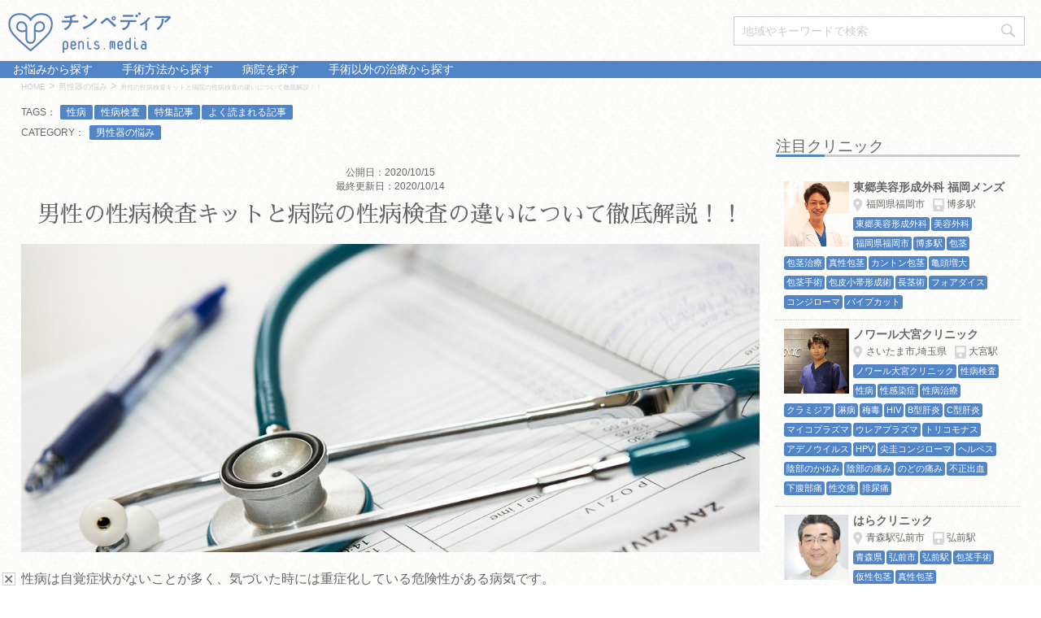

--- FILE ---
content_type: text/html; charset=UTF-8
request_url: https://penis.media/penis/19609
body_size: 31853
content:
<!DOCTYPE html>
<!--[if lt IE 7]>
<html class="ie6" dir="ltr" lang="ja" prefix="og: https://ogp.me/ns#"> <![endif]-->
<!--[if IE 7]>
<html class="i7" dir="ltr" lang="ja" prefix="og: https://ogp.me/ns#"> <![endif]-->
<!--[if IE 8]>
<html class="ie" dir="ltr" lang="ja" prefix="og: https://ogp.me/ns#"> <![endif]-->
<!--[if gt IE 8]><!-->
<html dir="ltr" lang="ja" prefix="og: https://ogp.me/ns#">
	<!--<![endif]-->
	<head prefix="og: http://ogp.me/ns# fb: http://ogp.me/ns/fb# article: http://ogp.me/ns/article#">
    <!-- Google Tag Manager -->
    <script>(function(w,d,s,l,i){w[l]=w[l]||[];w[l].push({'gtm.start':
    new Date().getTime(),event:'gtm.js'});var f=d.getElementsByTagName(s)[0],
    j=d.createElement(s),dl=l!='dataLayer'?'&l='+l:'';j.async=true;j.src=
    'https://www.googletagmanager.com/gtm.js?id='+i+dl;f.parentNode.insertBefore(j,f);
    })(window,document,'script','dataLayer','GTM-KKT8H8D');</script>
    <!-- End Google Tag Manager -->

		<meta charset="UTF-8" >
		<meta name="viewport" content="width=device-width,initial-scale=1.0,user-scalable=yes">
    <!-- scriptタグはmetaタグの直後に設置する -->
    <script src="https://cdn.jsdelivr.net/npm/viewport-extra@1.0.4/dist/viewport-extra.min.js"></script>
    <!-- タブレット端末でのみ、PC向けデザインの最小幅をviewportの最小幅に設定 -->
    <script>
    (function(){
      var ua = navigator.userAgent
      var sp = ua.indexOf('iPhone') > -1 ||
        (ua.indexOf('Android') > -1 && ua.indexOf('Mobile') > -1)
      var tab = !sp && (
        ua.indexOf('iPad') > -1 ||
        (ua.indexOf('Macintosh') > -1 && 'ontouchend' in document) ||
        ua.indexOf('Android') > -1
      )
      if (tab) new ViewportExtra(1024)
    })()
    </script>



		<meta name="format-detection" content="telephone=no" >
    <meta name="robots" content="index,follow">


    <link href="https://fonts.googleapis.com/earlyaccess/sawarabimincho.css" rel="stylesheet" />
		<link rel="alternate" type="application/rss+xml" title="チンペディア RSS Feed" href="https://penis.media/feed" />
		<link rel="pingback" href="https://penis.media/xmlrpc.php" >
		<!--[if lt IE 9]>
		<script src="https://penis.media/wp-content/themes/stinger8/js/html5shiv.js"></script>
		<![endif]-->
				<title>男性の性病検査キットと病院の性病検査の違いについて徹底解説！！ | チンペディア</title>
	<style>img:is([sizes="auto" i], [sizes^="auto," i]) { contain-intrinsic-size: 3000px 1500px }</style>
	
		<!-- All in One SEO 4.9.3 - aioseo.com -->
	<meta name="description" content="自分でできる性病検査キットと病院での性病検査の違いをご存知でしょうか。本記事では病院での性病検査の手順や方法、検査できる性病について解説しています。性病かもと思った方、病院に行くのはちょっと怖いけど検査してみたい方は是非チンペディアを御覧ください。" />
	<meta name="robots" content="max-image-preview:large" />
	<meta name="author" content="管理人"/>
	<meta name="google-site-verification" content="61RwJv5Mni--_FkOytmhFgFNCmICPzz4junpheGgZWc" />
	<link rel="canonical" href="https://penis.media/penis/19609" />
	<meta name="generator" content="All in One SEO (AIOSEO) 4.9.3" />
		<meta property="og:locale" content="ja_JP" />
		<meta property="og:site_name" content="チンペディア" />
		<meta property="og:type" content="article" />
		<meta property="og:title" content="男性の性病検査キットと病院の性病検査の違いについて徹底解説！！ | チンペディア" />
		<meta property="og:description" content="自分でできる性病検査キットと病院での性病検査の違いをご存知でしょうか。本記事では病院での性病検査の手順や方法、検査できる性病について解説しています。性病かもと思った方、病院に行くのはちょっと怖いけど検査してみたい方は是非チンペディアを御覧ください。" />
		<meta property="og:url" content="https://penis.media/penis/19609" />
		<meta property="fb:admins" content="480684326035482" />
		<meta property="og:image" content="https://penis.media/wp-content/uploads/c26763b1b33c5a7f1202118f56fe1a75.jpg" />
		<meta property="og:image:secure_url" content="https://penis.media/wp-content/uploads/c26763b1b33c5a7f1202118f56fe1a75.jpg" />
		<meta property="og:image:width" content="1200" />
		<meta property="og:image:height" content="500" />
		<meta property="article:tag" content="男性器の悩み" />
		<meta property="article:tag" content="性病" />
		<meta property="article:tag" content="性病検査" />
		<meta property="article:tag" content="特集記事" />
		<meta property="article:tag" content="よく読まれる記事" />
		<meta property="article:published_time" content="2020-10-15T01:05:29+00:00" />
		<meta property="article:modified_time" content="2020-10-14T11:03:43+00:00" />
		<meta property="article:author" content="https://www.facebook.com/chitsupedia/" />
		<meta name="twitter:card" content="summary_large_image" />
		<meta name="twitter:title" content="男性の性病検査キットと病院の性病検査の違いについて徹底解説！！ | チンペディア" />
		<meta name="twitter:description" content="自分でできる性病検査キットと病院での性病検査の違いをご存知でしょうか。本記事では病院での性病検査の手順や方法、検査できる性病について解説しています。性病かもと思った方、病院に行くのはちょっと怖いけど検査してみたい方は是非チンペディアを御覧ください。" />
		<meta name="twitter:creator" content="@chitsu_pedia" />
		<meta name="twitter:image" content="https://penis.media/wp-content/uploads/c26763b1b33c5a7f1202118f56fe1a75.jpg" />
		<script type="application/ld+json" class="aioseo-schema">
			{"@context":"https:\/\/schema.org","@graph":[{"@type":"Article","@id":"https:\/\/penis.media\/penis\/19609#article","name":"\u7537\u6027\u306e\u6027\u75c5\u691c\u67fb\u30ad\u30c3\u30c8\u3068\u75c5\u9662\u306e\u6027\u75c5\u691c\u67fb\u306e\u9055\u3044\u306b\u3064\u3044\u3066\u5fb9\u5e95\u89e3\u8aac\uff01\uff01 | \u30c1\u30f3\u30da\u30c7\u30a3\u30a2","headline":"\u7537\u6027\u306e\u6027\u75c5\u691c\u67fb\u30ad\u30c3\u30c8\u3068\u75c5\u9662\u306e\u6027\u75c5\u691c\u67fb\u306e\u9055\u3044\u306b\u3064\u3044\u3066\u5fb9\u5e95\u89e3\u8aac\uff01\uff01","author":{"@id":"https:\/\/penis.media\/author\/tokoro-5j3h0z#author"},"publisher":{"@id":"https:\/\/penis.media\/#organization"},"image":{"@type":"ImageObject","url":"https:\/\/penis.media\/wp-content\/uploads\/c26763b1b33c5a7f1202118f56fe1a75.jpg","width":1200,"height":500},"datePublished":"2020-10-15T10:05:29+09:00","dateModified":"2020-10-14T20:03:43+09:00","inLanguage":"ja","mainEntityOfPage":{"@id":"https:\/\/penis.media\/penis\/19609#webpage"},"isPartOf":{"@id":"https:\/\/penis.media\/penis\/19609#webpage"},"articleSection":"\u7537\u6027\u5668\u306e\u60a9\u307f, \u6027\u75c5, \u6027\u75c5\u691c\u67fb, \u7279\u96c6\u8a18\u4e8b, \u3088\u304f\u8aad\u307e\u308c\u308b\u8a18\u4e8b"},{"@type":"BreadcrumbList","@id":"https:\/\/penis.media\/penis\/19609#breadcrumblist","itemListElement":[{"@type":"ListItem","@id":"https:\/\/penis.media#listItem","position":1,"name":"Home","item":"https:\/\/penis.media","nextItem":{"@type":"ListItem","@id":"https:\/\/penis.media\/category\/penis#listItem","name":"\u7537\u6027\u5668\u306e\u60a9\u307f"}},{"@type":"ListItem","@id":"https:\/\/penis.media\/category\/penis#listItem","position":2,"name":"\u7537\u6027\u5668\u306e\u60a9\u307f","item":"https:\/\/penis.media\/category\/penis","nextItem":{"@type":"ListItem","@id":"https:\/\/penis.media\/penis\/19609#listItem","name":"\u7537\u6027\u306e\u6027\u75c5\u691c\u67fb\u30ad\u30c3\u30c8\u3068\u75c5\u9662\u306e\u6027\u75c5\u691c\u67fb\u306e\u9055\u3044\u306b\u3064\u3044\u3066\u5fb9\u5e95\u89e3\u8aac\uff01\uff01"},"previousItem":{"@type":"ListItem","@id":"https:\/\/penis.media#listItem","name":"Home"}},{"@type":"ListItem","@id":"https:\/\/penis.media\/penis\/19609#listItem","position":3,"name":"\u7537\u6027\u306e\u6027\u75c5\u691c\u67fb\u30ad\u30c3\u30c8\u3068\u75c5\u9662\u306e\u6027\u75c5\u691c\u67fb\u306e\u9055\u3044\u306b\u3064\u3044\u3066\u5fb9\u5e95\u89e3\u8aac\uff01\uff01","previousItem":{"@type":"ListItem","@id":"https:\/\/penis.media\/category\/penis#listItem","name":"\u7537\u6027\u5668\u306e\u60a9\u307f"}}]},{"@type":"Organization","@id":"https:\/\/penis.media\/#organization","name":"\u30c1\u30f3\u30da\u30c7\u30a3\u30a2","url":"https:\/\/penis.media\/"},{"@type":"Person","@id":"https:\/\/penis.media\/author\/tokoro-5j3h0z#author","url":"https:\/\/penis.media\/author\/tokoro-5j3h0z","name":"\u7ba1\u7406\u4eba","image":{"@type":"ImageObject","@id":"https:\/\/penis.media\/penis\/19609#authorImage","url":"https:\/\/secure.gravatar.com\/avatar\/943e6671154515fd3cdba9869aa7d72a?s=96&d=mm&r=g","width":96,"height":96,"caption":"\u7ba1\u7406\u4eba"},"sameAs":["https:\/\/www.facebook.com\/chitsupedia\/","@chitsu_pedia"]},{"@type":"WebPage","@id":"https:\/\/penis.media\/penis\/19609#webpage","url":"https:\/\/penis.media\/penis\/19609","name":"\u7537\u6027\u306e\u6027\u75c5\u691c\u67fb\u30ad\u30c3\u30c8\u3068\u75c5\u9662\u306e\u6027\u75c5\u691c\u67fb\u306e\u9055\u3044\u306b\u3064\u3044\u3066\u5fb9\u5e95\u89e3\u8aac\uff01\uff01 | \u30c1\u30f3\u30da\u30c7\u30a3\u30a2","description":"\u81ea\u5206\u3067\u3067\u304d\u308b\u6027\u75c5\u691c\u67fb\u30ad\u30c3\u30c8\u3068\u75c5\u9662\u3067\u306e\u6027\u75c5\u691c\u67fb\u306e\u9055\u3044\u3092\u3054\u5b58\u77e5\u3067\u3057\u3087\u3046\u304b\u3002\u672c\u8a18\u4e8b\u3067\u306f\u75c5\u9662\u3067\u306e\u6027\u75c5\u691c\u67fb\u306e\u624b\u9806\u3084\u65b9\u6cd5\u3001\u691c\u67fb\u3067\u304d\u308b\u6027\u75c5\u306b\u3064\u3044\u3066\u89e3\u8aac\u3057\u3066\u3044\u307e\u3059\u3002\u6027\u75c5\u304b\u3082\u3068\u601d\u3063\u305f\u65b9\u3001\u75c5\u9662\u306b\u884c\u304f\u306e\u306f\u3061\u3087\u3063\u3068\u6016\u3044\u3051\u3069\u691c\u67fb\u3057\u3066\u307f\u305f\u3044\u65b9\u306f\u662f\u975e\u30c1\u30f3\u30da\u30c7\u30a3\u30a2\u3092\u5fa1\u89a7\u304f\u3060\u3055\u3044\u3002","inLanguage":"ja","isPartOf":{"@id":"https:\/\/penis.media\/#website"},"breadcrumb":{"@id":"https:\/\/penis.media\/penis\/19609#breadcrumblist"},"author":{"@id":"https:\/\/penis.media\/author\/tokoro-5j3h0z#author"},"creator":{"@id":"https:\/\/penis.media\/author\/tokoro-5j3h0z#author"},"image":{"@type":"ImageObject","url":"https:\/\/penis.media\/wp-content\/uploads\/c26763b1b33c5a7f1202118f56fe1a75.jpg","@id":"https:\/\/penis.media\/penis\/19609\/#mainImage","width":1200,"height":500},"primaryImageOfPage":{"@id":"https:\/\/penis.media\/penis\/19609#mainImage"},"datePublished":"2020-10-15T10:05:29+09:00","dateModified":"2020-10-14T20:03:43+09:00"},{"@type":"WebSite","@id":"https:\/\/penis.media\/#website","url":"https:\/\/penis.media\/","name":"\u30c1\u30f3\u30da\u30c7\u30a3\u30a2","inLanguage":"ja","publisher":{"@id":"https:\/\/penis.media\/#organization"}}]}
		</script>
		<!-- All in One SEO -->

<link rel='dns-prefetch' href='//ajax.googleapis.com' />
<link rel='dns-prefetch' href='//cdnjs.cloudflare.com' />
<link rel='dns-prefetch' href='//static.addtoany.com' />
<link rel='dns-prefetch' href='//use.fontawesome.com' />
<script type="text/javascript">
/* <![CDATA[ */
window._wpemojiSettings = {"baseUrl":"https:\/\/s.w.org\/images\/core\/emoji\/15.0.3\/72x72\/","ext":".png","svgUrl":"https:\/\/s.w.org\/images\/core\/emoji\/15.0.3\/svg\/","svgExt":".svg","source":{"concatemoji":"https:\/\/penis.media\/wp-includes\/js\/wp-emoji-release.min.js?ver=6.7.4"}};
/*! This file is auto-generated */
!function(i,n){var o,s,e;function c(e){try{var t={supportTests:e,timestamp:(new Date).valueOf()};sessionStorage.setItem(o,JSON.stringify(t))}catch(e){}}function p(e,t,n){e.clearRect(0,0,e.canvas.width,e.canvas.height),e.fillText(t,0,0);var t=new Uint32Array(e.getImageData(0,0,e.canvas.width,e.canvas.height).data),r=(e.clearRect(0,0,e.canvas.width,e.canvas.height),e.fillText(n,0,0),new Uint32Array(e.getImageData(0,0,e.canvas.width,e.canvas.height).data));return t.every(function(e,t){return e===r[t]})}function u(e,t,n){switch(t){case"flag":return n(e,"\ud83c\udff3\ufe0f\u200d\u26a7\ufe0f","\ud83c\udff3\ufe0f\u200b\u26a7\ufe0f")?!1:!n(e,"\ud83c\uddfa\ud83c\uddf3","\ud83c\uddfa\u200b\ud83c\uddf3")&&!n(e,"\ud83c\udff4\udb40\udc67\udb40\udc62\udb40\udc65\udb40\udc6e\udb40\udc67\udb40\udc7f","\ud83c\udff4\u200b\udb40\udc67\u200b\udb40\udc62\u200b\udb40\udc65\u200b\udb40\udc6e\u200b\udb40\udc67\u200b\udb40\udc7f");case"emoji":return!n(e,"\ud83d\udc26\u200d\u2b1b","\ud83d\udc26\u200b\u2b1b")}return!1}function f(e,t,n){var r="undefined"!=typeof WorkerGlobalScope&&self instanceof WorkerGlobalScope?new OffscreenCanvas(300,150):i.createElement("canvas"),a=r.getContext("2d",{willReadFrequently:!0}),o=(a.textBaseline="top",a.font="600 32px Arial",{});return e.forEach(function(e){o[e]=t(a,e,n)}),o}function t(e){var t=i.createElement("script");t.src=e,t.defer=!0,i.head.appendChild(t)}"undefined"!=typeof Promise&&(o="wpEmojiSettingsSupports",s=["flag","emoji"],n.supports={everything:!0,everythingExceptFlag:!0},e=new Promise(function(e){i.addEventListener("DOMContentLoaded",e,{once:!0})}),new Promise(function(t){var n=function(){try{var e=JSON.parse(sessionStorage.getItem(o));if("object"==typeof e&&"number"==typeof e.timestamp&&(new Date).valueOf()<e.timestamp+604800&&"object"==typeof e.supportTests)return e.supportTests}catch(e){}return null}();if(!n){if("undefined"!=typeof Worker&&"undefined"!=typeof OffscreenCanvas&&"undefined"!=typeof URL&&URL.createObjectURL&&"undefined"!=typeof Blob)try{var e="postMessage("+f.toString()+"("+[JSON.stringify(s),u.toString(),p.toString()].join(",")+"));",r=new Blob([e],{type:"text/javascript"}),a=new Worker(URL.createObjectURL(r),{name:"wpTestEmojiSupports"});return void(a.onmessage=function(e){c(n=e.data),a.terminate(),t(n)})}catch(e){}c(n=f(s,u,p))}t(n)}).then(function(e){for(var t in e)n.supports[t]=e[t],n.supports.everything=n.supports.everything&&n.supports[t],"flag"!==t&&(n.supports.everythingExceptFlag=n.supports.everythingExceptFlag&&n.supports[t]);n.supports.everythingExceptFlag=n.supports.everythingExceptFlag&&!n.supports.flag,n.DOMReady=!1,n.readyCallback=function(){n.DOMReady=!0}}).then(function(){return e}).then(function(){var e;n.supports.everything||(n.readyCallback(),(e=n.source||{}).concatemoji?t(e.concatemoji):e.wpemoji&&e.twemoji&&(t(e.twemoji),t(e.wpemoji)))}))}((window,document),window._wpemojiSettings);
/* ]]> */
</script>
<link rel='stylesheet' id='flickity_css-css' href='https://penis.media/wp-content/plugins/247custom/flickity.css?ver=6.7.4' type='text/css' media='1' />
<style id='wp-emoji-styles-inline-css' type='text/css'>

	img.wp-smiley, img.emoji {
		display: inline !important;
		border: none !important;
		box-shadow: none !important;
		height: 1em !important;
		width: 1em !important;
		margin: 0 0.07em !important;
		vertical-align: -0.1em !important;
		background: none !important;
		padding: 0 !important;
	}
</style>
<link rel='stylesheet' id='wp-block-library-css' href='https://penis.media/wp-includes/css/dist/block-library/style.min.css?ver=6.7.4' type='text/css' media='all' />
<link rel='stylesheet' id='aioseo/css/src/vue/standalone/blocks/table-of-contents/global.scss-css' href='https://penis.media/wp-content/plugins/all-in-one-seo-pack/dist/Lite/assets/css/table-of-contents/global.e90f6d47.css?ver=4.9.3' type='text/css' media='all' />
<style id='safe-svg-svg-icon-style-inline-css' type='text/css'>
.safe-svg-cover{text-align:center}.safe-svg-cover .safe-svg-inside{display:inline-block;max-width:100%}.safe-svg-cover svg{fill:currentColor;height:100%;max-height:100%;max-width:100%;width:100%}

</style>
<style id='font-awesome-svg-styles-default-inline-css' type='text/css'>
.svg-inline--fa {
  display: inline-block;
  height: 1em;
  overflow: visible;
  vertical-align: -.125em;
}
</style>
<link rel='stylesheet' id='font-awesome-svg-styles-css' href='https://penis.media/wp-content/uploads/font-awesome/v5.15.2/css/svg-with-js.css' type='text/css' media='all' />
<style id='font-awesome-svg-styles-inline-css' type='text/css'>
   .wp-block-font-awesome-icon svg::before,
   .wp-rich-text-font-awesome-icon svg::before {content: unset;}
</style>
<style id='classic-theme-styles-inline-css' type='text/css'>
/*! This file is auto-generated */
.wp-block-button__link{color:#fff;background-color:#32373c;border-radius:9999px;box-shadow:none;text-decoration:none;padding:calc(.667em + 2px) calc(1.333em + 2px);font-size:1.125em}.wp-block-file__button{background:#32373c;color:#fff;text-decoration:none}
</style>
<style id='global-styles-inline-css' type='text/css'>
:root{--wp--preset--aspect-ratio--square: 1;--wp--preset--aspect-ratio--4-3: 4/3;--wp--preset--aspect-ratio--3-4: 3/4;--wp--preset--aspect-ratio--3-2: 3/2;--wp--preset--aspect-ratio--2-3: 2/3;--wp--preset--aspect-ratio--16-9: 16/9;--wp--preset--aspect-ratio--9-16: 9/16;--wp--preset--color--black: #000000;--wp--preset--color--cyan-bluish-gray: #abb8c3;--wp--preset--color--white: #ffffff;--wp--preset--color--pale-pink: #f78da7;--wp--preset--color--vivid-red: #cf2e2e;--wp--preset--color--luminous-vivid-orange: #ff6900;--wp--preset--color--luminous-vivid-amber: #fcb900;--wp--preset--color--light-green-cyan: #7bdcb5;--wp--preset--color--vivid-green-cyan: #00d084;--wp--preset--color--pale-cyan-blue: #8ed1fc;--wp--preset--color--vivid-cyan-blue: #0693e3;--wp--preset--color--vivid-purple: #9b51e0;--wp--preset--gradient--vivid-cyan-blue-to-vivid-purple: linear-gradient(135deg,rgba(6,147,227,1) 0%,rgb(155,81,224) 100%);--wp--preset--gradient--light-green-cyan-to-vivid-green-cyan: linear-gradient(135deg,rgb(122,220,180) 0%,rgb(0,208,130) 100%);--wp--preset--gradient--luminous-vivid-amber-to-luminous-vivid-orange: linear-gradient(135deg,rgba(252,185,0,1) 0%,rgba(255,105,0,1) 100%);--wp--preset--gradient--luminous-vivid-orange-to-vivid-red: linear-gradient(135deg,rgba(255,105,0,1) 0%,rgb(207,46,46) 100%);--wp--preset--gradient--very-light-gray-to-cyan-bluish-gray: linear-gradient(135deg,rgb(238,238,238) 0%,rgb(169,184,195) 100%);--wp--preset--gradient--cool-to-warm-spectrum: linear-gradient(135deg,rgb(74,234,220) 0%,rgb(151,120,209) 20%,rgb(207,42,186) 40%,rgb(238,44,130) 60%,rgb(251,105,98) 80%,rgb(254,248,76) 100%);--wp--preset--gradient--blush-light-purple: linear-gradient(135deg,rgb(255,206,236) 0%,rgb(152,150,240) 100%);--wp--preset--gradient--blush-bordeaux: linear-gradient(135deg,rgb(254,205,165) 0%,rgb(254,45,45) 50%,rgb(107,0,62) 100%);--wp--preset--gradient--luminous-dusk: linear-gradient(135deg,rgb(255,203,112) 0%,rgb(199,81,192) 50%,rgb(65,88,208) 100%);--wp--preset--gradient--pale-ocean: linear-gradient(135deg,rgb(255,245,203) 0%,rgb(182,227,212) 50%,rgb(51,167,181) 100%);--wp--preset--gradient--electric-grass: linear-gradient(135deg,rgb(202,248,128) 0%,rgb(113,206,126) 100%);--wp--preset--gradient--midnight: linear-gradient(135deg,rgb(2,3,129) 0%,rgb(40,116,252) 100%);--wp--preset--font-size--small: 13px;--wp--preset--font-size--medium: 20px;--wp--preset--font-size--large: 36px;--wp--preset--font-size--x-large: 42px;--wp--preset--spacing--20: 0.44rem;--wp--preset--spacing--30: 0.67rem;--wp--preset--spacing--40: 1rem;--wp--preset--spacing--50: 1.5rem;--wp--preset--spacing--60: 2.25rem;--wp--preset--spacing--70: 3.38rem;--wp--preset--spacing--80: 5.06rem;--wp--preset--shadow--natural: 6px 6px 9px rgba(0, 0, 0, 0.2);--wp--preset--shadow--deep: 12px 12px 50px rgba(0, 0, 0, 0.4);--wp--preset--shadow--sharp: 6px 6px 0px rgba(0, 0, 0, 0.2);--wp--preset--shadow--outlined: 6px 6px 0px -3px rgba(255, 255, 255, 1), 6px 6px rgba(0, 0, 0, 1);--wp--preset--shadow--crisp: 6px 6px 0px rgba(0, 0, 0, 1);}:where(.is-layout-flex){gap: 0.5em;}:where(.is-layout-grid){gap: 0.5em;}body .is-layout-flex{display: flex;}.is-layout-flex{flex-wrap: wrap;align-items: center;}.is-layout-flex > :is(*, div){margin: 0;}body .is-layout-grid{display: grid;}.is-layout-grid > :is(*, div){margin: 0;}:where(.wp-block-columns.is-layout-flex){gap: 2em;}:where(.wp-block-columns.is-layout-grid){gap: 2em;}:where(.wp-block-post-template.is-layout-flex){gap: 1.25em;}:where(.wp-block-post-template.is-layout-grid){gap: 1.25em;}.has-black-color{color: var(--wp--preset--color--black) !important;}.has-cyan-bluish-gray-color{color: var(--wp--preset--color--cyan-bluish-gray) !important;}.has-white-color{color: var(--wp--preset--color--white) !important;}.has-pale-pink-color{color: var(--wp--preset--color--pale-pink) !important;}.has-vivid-red-color{color: var(--wp--preset--color--vivid-red) !important;}.has-luminous-vivid-orange-color{color: var(--wp--preset--color--luminous-vivid-orange) !important;}.has-luminous-vivid-amber-color{color: var(--wp--preset--color--luminous-vivid-amber) !important;}.has-light-green-cyan-color{color: var(--wp--preset--color--light-green-cyan) !important;}.has-vivid-green-cyan-color{color: var(--wp--preset--color--vivid-green-cyan) !important;}.has-pale-cyan-blue-color{color: var(--wp--preset--color--pale-cyan-blue) !important;}.has-vivid-cyan-blue-color{color: var(--wp--preset--color--vivid-cyan-blue) !important;}.has-vivid-purple-color{color: var(--wp--preset--color--vivid-purple) !important;}.has-black-background-color{background-color: var(--wp--preset--color--black) !important;}.has-cyan-bluish-gray-background-color{background-color: var(--wp--preset--color--cyan-bluish-gray) !important;}.has-white-background-color{background-color: var(--wp--preset--color--white) !important;}.has-pale-pink-background-color{background-color: var(--wp--preset--color--pale-pink) !important;}.has-vivid-red-background-color{background-color: var(--wp--preset--color--vivid-red) !important;}.has-luminous-vivid-orange-background-color{background-color: var(--wp--preset--color--luminous-vivid-orange) !important;}.has-luminous-vivid-amber-background-color{background-color: var(--wp--preset--color--luminous-vivid-amber) !important;}.has-light-green-cyan-background-color{background-color: var(--wp--preset--color--light-green-cyan) !important;}.has-vivid-green-cyan-background-color{background-color: var(--wp--preset--color--vivid-green-cyan) !important;}.has-pale-cyan-blue-background-color{background-color: var(--wp--preset--color--pale-cyan-blue) !important;}.has-vivid-cyan-blue-background-color{background-color: var(--wp--preset--color--vivid-cyan-blue) !important;}.has-vivid-purple-background-color{background-color: var(--wp--preset--color--vivid-purple) !important;}.has-black-border-color{border-color: var(--wp--preset--color--black) !important;}.has-cyan-bluish-gray-border-color{border-color: var(--wp--preset--color--cyan-bluish-gray) !important;}.has-white-border-color{border-color: var(--wp--preset--color--white) !important;}.has-pale-pink-border-color{border-color: var(--wp--preset--color--pale-pink) !important;}.has-vivid-red-border-color{border-color: var(--wp--preset--color--vivid-red) !important;}.has-luminous-vivid-orange-border-color{border-color: var(--wp--preset--color--luminous-vivid-orange) !important;}.has-luminous-vivid-amber-border-color{border-color: var(--wp--preset--color--luminous-vivid-amber) !important;}.has-light-green-cyan-border-color{border-color: var(--wp--preset--color--light-green-cyan) !important;}.has-vivid-green-cyan-border-color{border-color: var(--wp--preset--color--vivid-green-cyan) !important;}.has-pale-cyan-blue-border-color{border-color: var(--wp--preset--color--pale-cyan-blue) !important;}.has-vivid-cyan-blue-border-color{border-color: var(--wp--preset--color--vivid-cyan-blue) !important;}.has-vivid-purple-border-color{border-color: var(--wp--preset--color--vivid-purple) !important;}.has-vivid-cyan-blue-to-vivid-purple-gradient-background{background: var(--wp--preset--gradient--vivid-cyan-blue-to-vivid-purple) !important;}.has-light-green-cyan-to-vivid-green-cyan-gradient-background{background: var(--wp--preset--gradient--light-green-cyan-to-vivid-green-cyan) !important;}.has-luminous-vivid-amber-to-luminous-vivid-orange-gradient-background{background: var(--wp--preset--gradient--luminous-vivid-amber-to-luminous-vivid-orange) !important;}.has-luminous-vivid-orange-to-vivid-red-gradient-background{background: var(--wp--preset--gradient--luminous-vivid-orange-to-vivid-red) !important;}.has-very-light-gray-to-cyan-bluish-gray-gradient-background{background: var(--wp--preset--gradient--very-light-gray-to-cyan-bluish-gray) !important;}.has-cool-to-warm-spectrum-gradient-background{background: var(--wp--preset--gradient--cool-to-warm-spectrum) !important;}.has-blush-light-purple-gradient-background{background: var(--wp--preset--gradient--blush-light-purple) !important;}.has-blush-bordeaux-gradient-background{background: var(--wp--preset--gradient--blush-bordeaux) !important;}.has-luminous-dusk-gradient-background{background: var(--wp--preset--gradient--luminous-dusk) !important;}.has-pale-ocean-gradient-background{background: var(--wp--preset--gradient--pale-ocean) !important;}.has-electric-grass-gradient-background{background: var(--wp--preset--gradient--electric-grass) !important;}.has-midnight-gradient-background{background: var(--wp--preset--gradient--midnight) !important;}.has-small-font-size{font-size: var(--wp--preset--font-size--small) !important;}.has-medium-font-size{font-size: var(--wp--preset--font-size--medium) !important;}.has-large-font-size{font-size: var(--wp--preset--font-size--large) !important;}.has-x-large-font-size{font-size: var(--wp--preset--font-size--x-large) !important;}
:where(.wp-block-post-template.is-layout-flex){gap: 1.25em;}:where(.wp-block-post-template.is-layout-grid){gap: 1.25em;}
:where(.wp-block-columns.is-layout-flex){gap: 2em;}:where(.wp-block-columns.is-layout-grid){gap: 2em;}
:root :where(.wp-block-pullquote){font-size: 1.5em;line-height: 1.6;}
</style>
<link rel='stylesheet' id='contact-form-7-css' href='https://penis.media/wp-content/plugins/contact-form-7/includes/css/styles.css?ver=6.1.4' type='text/css' media='all' />
<link rel='stylesheet' id='siteorigin-panels-front-css' href='https://penis.media/wp-content/plugins/siteorigin-panels/css/front-legacy.css?ver=2.33.5' type='text/css' media='all' />
<link rel='stylesheet' id='default-icon-styles-css' href='https://penis.media/wp-content/plugins/svg-vector-icon-plugin/public/../admin/css/wordpress-svg-icon-plugin-style.min.css?ver=6.7.4' type='text/css' media='all' />
<link rel='stylesheet' id='toc-screen-css' href='https://penis.media/wp-content/plugins/table-of-contents-plus/screen.min.css?ver=2411.1' type='text/css' media='all' />
<style id='toc-screen-inline-css' type='text/css'>
div#toc_container {width: 100%;}
</style>
<link rel='stylesheet' id='parent-style-css' href='https://penis.media/wp-content/themes/stinger8/style.css?ver=6.7.4' type='text/css' media='all' />
<link rel='stylesheet' id='dashicons-css' href='https://penis.media/wp-includes/css/dashicons.min.css?ver=6.7.4' type='text/css' media='all' />
<link rel='stylesheet' id='normalize-css' href='https://penis.media/wp-content/themes/stinger8/css/normalize.css?ver=1.5.9' type='text/css' media='all' />
<link rel='stylesheet' id='font-awesome-css' href='https://penis.media/wp-content/themes/stinger8/css/fontawesome/css/font-awesome.min.css?ver=4.5.0' type='text/css' media='all' />
<link rel='stylesheet' id='style-css' href='https://penis.media/wp-content/themes/stinger8-child/style.css?ver=6.7.4' type='text/css' media='all' />
<link rel='stylesheet' id='font-awesome-official-css' href='https://use.fontawesome.com/releases/v5.15.2/css/all.css' type='text/css' media='all' integrity="sha384-vSIIfh2YWi9wW0r9iZe7RJPrKwp6bG+s9QZMoITbCckVJqGCCRhc+ccxNcdpHuYu" crossorigin="anonymous" />
<link rel='stylesheet' id='addtoany-css' href='https://penis.media/wp-content/plugins/add-to-any/addtoany.min.css?ver=1.16' type='text/css' media='all' />
<link rel='stylesheet' id='font-awesome-official-v4shim-css' href='https://use.fontawesome.com/releases/v5.15.2/css/v4-shims.css' type='text/css' media='all' integrity="sha384-1CjXmylX8++C7CVZORGA9EwcbYDfZV2D4Kl1pTm3hp2I/usHDafIrgBJNuRTDQ4f" crossorigin="anonymous" />
<style id='font-awesome-official-v4shim-inline-css' type='text/css'>
@font-face {
font-family: "FontAwesome";
font-display: block;
src: url("https://use.fontawesome.com/releases/v5.15.2/webfonts/fa-brands-400.eot"),
		url("https://use.fontawesome.com/releases/v5.15.2/webfonts/fa-brands-400.eot?#iefix") format("embedded-opentype"),
		url("https://use.fontawesome.com/releases/v5.15.2/webfonts/fa-brands-400.woff2") format("woff2"),
		url("https://use.fontawesome.com/releases/v5.15.2/webfonts/fa-brands-400.woff") format("woff"),
		url("https://use.fontawesome.com/releases/v5.15.2/webfonts/fa-brands-400.ttf") format("truetype"),
		url("https://use.fontawesome.com/releases/v5.15.2/webfonts/fa-brands-400.svg#fontawesome") format("svg");
}

@font-face {
font-family: "FontAwesome";
font-display: block;
src: url("https://use.fontawesome.com/releases/v5.15.2/webfonts/fa-solid-900.eot"),
		url("https://use.fontawesome.com/releases/v5.15.2/webfonts/fa-solid-900.eot?#iefix") format("embedded-opentype"),
		url("https://use.fontawesome.com/releases/v5.15.2/webfonts/fa-solid-900.woff2") format("woff2"),
		url("https://use.fontawesome.com/releases/v5.15.2/webfonts/fa-solid-900.woff") format("woff"),
		url("https://use.fontawesome.com/releases/v5.15.2/webfonts/fa-solid-900.ttf") format("truetype"),
		url("https://use.fontawesome.com/releases/v5.15.2/webfonts/fa-solid-900.svg#fontawesome") format("svg");
}

@font-face {
font-family: "FontAwesome";
font-display: block;
src: url("https://use.fontawesome.com/releases/v5.15.2/webfonts/fa-regular-400.eot"),
		url("https://use.fontawesome.com/releases/v5.15.2/webfonts/fa-regular-400.eot?#iefix") format("embedded-opentype"),
		url("https://use.fontawesome.com/releases/v5.15.2/webfonts/fa-regular-400.woff2") format("woff2"),
		url("https://use.fontawesome.com/releases/v5.15.2/webfonts/fa-regular-400.woff") format("woff"),
		url("https://use.fontawesome.com/releases/v5.15.2/webfonts/fa-regular-400.ttf") format("truetype"),
		url("https://use.fontawesome.com/releases/v5.15.2/webfonts/fa-regular-400.svg#fontawesome") format("svg");
unicode-range: U+F004-F005,U+F007,U+F017,U+F022,U+F024,U+F02E,U+F03E,U+F044,U+F057-F059,U+F06E,U+F070,U+F075,U+F07B-F07C,U+F080,U+F086,U+F089,U+F094,U+F09D,U+F0A0,U+F0A4-F0A7,U+F0C5,U+F0C7-F0C8,U+F0E0,U+F0EB,U+F0F3,U+F0F8,U+F0FE,U+F111,U+F118-F11A,U+F11C,U+F133,U+F144,U+F146,U+F14A,U+F14D-F14E,U+F150-F152,U+F15B-F15C,U+F164-F165,U+F185-F186,U+F191-F192,U+F1AD,U+F1C1-F1C9,U+F1CD,U+F1D8,U+F1E3,U+F1EA,U+F1F6,U+F1F9,U+F20A,U+F247-F249,U+F24D,U+F254-F25B,U+F25D,U+F267,U+F271-F274,U+F279,U+F28B,U+F28D,U+F2B5-F2B6,U+F2B9,U+F2BB,U+F2BD,U+F2C1-F2C2,U+F2D0,U+F2D2,U+F2DC,U+F2ED,U+F328,U+F358-F35B,U+F3A5,U+F3D1,U+F410,U+F4AD;
}
</style>
<link rel='stylesheet' id='jquery.lightbox.min.css-css' href='https://penis.media/wp-content/plugins/wp-jquery-lightbox/lightboxes/wp-jquery-lightbox/styles/lightbox.min.css?ver=2.3.4' type='text/css' media='all' />
<link rel='stylesheet' id='jqlb-overrides-css' href='https://penis.media/wp-content/plugins/wp-jquery-lightbox/lightboxes/wp-jquery-lightbox/styles/overrides.css?ver=2.3.4' type='text/css' media='all' />
<style id='jqlb-overrides-inline-css' type='text/css'>

			#outerImageContainer {
				box-shadow: 0 0 4px 2px rgba(0,0,0,.2);
			}
			#imageContainer{
				padding: 8px;
			}
			#imageDataContainer {
				box-shadow: none;
				z-index: auto;
			}
			#prevArrow,
			#nextArrow{
				background-color: #ffffff;
				color: #000000;
			}
</style>
<script type="text/javascript" src="//ajax.googleapis.com/ajax/libs/jquery/1.11.3/jquery.min.js?ver=1.11.3" id="jquery-js"></script>
<script type="text/javascript" src="https://penis.media/wp-includes/js/tinymce/tinymce.min.js?ver=49110-20201110" id="wp-tinymce-root-js"></script>
<script type="text/javascript" src="https://penis.media/wp-includes/js/tinymce/plugins/compat3x/plugin.min.js?ver=49110-20201110" id="wp-tinymce-js"></script>
<script type="text/javascript" id="addtoany-core-js-before">
/* <![CDATA[ */
window.a2a_config=window.a2a_config||{};a2a_config.callbacks=[];a2a_config.overlays=[];a2a_config.templates={};a2a_localize = {
	Share: "共有",
	Save: "ブックマーク",
	Subscribe: "購読",
	Email: "メール",
	Bookmark: "ブックマーク",
	ShowAll: "すべて表示する",
	ShowLess: "小さく表示する",
	FindServices: "サービスを探す",
	FindAnyServiceToAddTo: "追加するサービスを今すぐ探す",
	PoweredBy: "Powered by",
	ShareViaEmail: "メールでシェアする",
	SubscribeViaEmail: "メールで購読する",
	BookmarkInYourBrowser: "ブラウザにブックマーク",
	BookmarkInstructions: "このページをブックマークするには、 Ctrl+D または \u2318+D を押下。",
	AddToYourFavorites: "お気に入りに追加",
	SendFromWebOrProgram: "任意のメールアドレスまたはメールプログラムから送信",
	EmailProgram: "メールプログラム",
	More: "詳細&#8230;",
	ThanksForSharing: "共有ありがとうございます !",
	ThanksForFollowing: "フォローありがとうございます !"
};
/* ]]> */
</script>
<script type="text/javascript" defer src="https://static.addtoany.com/menu/page.js" id="addtoany-core-js"></script>
<script type="text/javascript" defer src="https://penis.media/wp-content/plugins/add-to-any/addtoany.min.js?ver=1.1" id="addtoany-jquery-js"></script>
<link rel="https://api.w.org/" href="https://penis.media/wp-json/" /><link rel="alternate" title="JSON" type="application/json" href="https://penis.media/wp-json/wp/v2/posts/19609" /><link rel='shortlink' href='https://penis.media/?p=19609' />
<link rel="alternate" title="oEmbed (JSON)" type="application/json+oembed" href="https://penis.media/wp-json/oembed/1.0/embed?url=https%3A%2F%2Fpenis.media%2Fpenis%2F19609" />
<link rel="alternate" title="oEmbed (XML)" type="text/xml+oembed" href="https://penis.media/wp-json/oembed/1.0/embed?url=https%3A%2F%2Fpenis.media%2Fpenis%2F19609&#038;format=xml" />
<style media="all" id="siteorigin-panels-layouts-head">/* Layout 19609 */ #pgc-19609-0-0 { width:100% } #pg-19609-0 , #pl-19609 .so-panel { margin-bottom:20px } #pg-19609-0 { margin-left:-40px;margin-right:-40px } #pg-19609-0 > .panel-grid-cell , #pg-19609-0 > .panel-row-style > .panel-grid-cell { padding-left:40px;padding-right:40px } #pl-19609 .so-panel:last-child { margin-bottom:0px } @media (max-width:780px){ #pl-19609 .panel-grid-cell { float:none;width:auto } #pl-19609 .panel-grid { margin-left:0;margin-right:0 } #pl-19609 .panel-grid-cell { padding:0 } #pl-19609 .panel-grid .panel-grid-cell-empty { display:none } #pl-19609 .panel-grid .panel-grid-cell-mobile-last , #pg-19609-0 > .panel-grid-cell , #pg-19609-0 > .panel-row-style > .panel-grid-cell:last-child { margin-bottom:0px } #pg-19609-0 > .panel-grid-cell , #pg-19609-0 > .panel-row-style > .panel-grid-cell { margin-bottom:20px }  } </style><link rel="icon" href="https://penis.media/wp-content/uploads/cropped-favicon-1-32x32.png" sizes="32x32" />
<link rel="icon" href="https://penis.media/wp-content/uploads/cropped-favicon-1-192x192.png" sizes="192x192" />
<link rel="apple-touch-icon" href="https://penis.media/wp-content/uploads/cropped-favicon-1-180x180.png" />
<meta name="msapplication-TileImage" content="https://penis.media/wp-content/uploads/cropped-favicon-1-270x270.png" />
		<style type="text/css" id="wp-custom-css">
			table.company {
width: 500px;
margin: 0 auto;
border-collapse: separate;
border-spacing: 0px 15px;
font-size: 12px;
}

table.company th,
table.company td {
padding: 10px;
}

table.company th {
background: #295890;
vertical-align: middle;
text-align: left;
width: 100px;
overflow: visible;
position: relative;
color: #fff;
font-weight: normal;
font-size: 15px;
}

table.company th:after {
left: 100%;
top: 50%;
border: solid transparent;
content: " ";
height: 0;
width: 0;
position: absolute;
pointer-events: none;
border-color: rgba(136, 183, 213, 0);
border-left-color: #295890;
border-width: 10px;
margin-top: -10px;
}
/* firefox */
@-moz-document url-prefix() {
table.company th::after {
float: right;
padding: 0;
left: 30px;
top: 10px;
content: " ";
height: 0;
width: 0;
position: relative;
pointer-events: none;
border: 10px solid transparent;
border-left: #295890 10px solid;
margin-top: -10px;
}
}

table.company td {
background: #f8f8f8;
width: 360px;
padding-left: 20px;
}
.page-link{
text-align:center;
}
.page-link span{
margin-right: 3px;
padding: 8px 11px;
border: 1px solid #ddd;
background: #ffffff;
border-radius:5px;
}
.page-link a span{
background: #EE82EE;
border: 1px dashed #ddd;
color:#ffffff;
-webkit-transition: all 0.6s ease;
-moz-transition: all 0.6s ease;
-o-transition: all 0.6s ease;
transition: all 0.6s ease;
}
.page-link a span:hover{
background: #DA70D6;
color:#ffffff;
}		</style>
		    <link href="https://fonts.googleapis.com/earlyaccess/hannari.css" rel="stylesheet">
    <link href="https://fonts.googleapis.com/css?family=Sawarabi+Mincho" rel="stylesheet">
<!-- 
<script data-ad-client="ca-pub-8815335112617734" async src="https://pagead2.googlesyndication.com/pagead/js/adsbygoogle.js"></script>
-->


<script type="text/javascript">

    (function(c,l,a,r,i,t,y){

        c[a]=c[a]||function(){(c[a].q=c[a].q||[]).push(arguments)};

        t=l.createElement(r);t.async=1;t.src="https://www.clarity.ms/tag/"+i;

        y=l.getElementsByTagName(r)[0];y.parentNode.insertBefore(t,y);

    })(window, document, "clarity", "script", "55ksg68l4p");

</script>


	</head>

	<body data-rsssl=1 class="post-template-default single single-post postid-19609 single-format-standard siteorigin-panels siteorigin-panels-before-js underpage page-19609 pcsite" >
<!-- Google Tag Manager (noscript) -->
<noscript><iframe src="https://www.googletagmanager.com/ns.html?id=GTM-KKT8H8D"
height="0" width="0" style="display:none;visibility:hidden"></iframe></noscript>
<!-- End Google Tag Manager (noscript) -->


			<div id="st-ami">
				<div id="wrapper">
				<div id="wrapper-in">
					<header>
						<div id="headbox-bg">
							<div class="clearfix" id="headbox">
								<nav id="s-navi" class="pcnone">
	<dl class="acordion">
    <dt class="open">
      <p>
        <span>
          <span class="mobnavicon"><i class="fas fa-bars"></i></span>
          <span>MENU</span>
        </span>
      </p>
		</dt>
		<dd class="SlideBox">
						<div class="menu-gnav-container"><ul id="menu-gnav" class="menu"><li id="menu-item-9392" class="menu-item menu-item-type-custom menu-item-object-custom menu-item-9392"><a href="/#onayami"><span class="navtexbox">お悩みから探す</span></a></li>
<li id="menu-item-9391" class="menu-item menu-item-type-custom menu-item-object-custom menu-item-9391"><a href="/#operation"><span class="navtexbox">手術方法から探す</span></a></li>
<li id="menu-item-10932" class="menu-item menu-item-type-custom menu-item-object-custom menu-item-10932"><a href="/#mapsearch"><span class="navtexbox">病院を探す</span></a></li>
<li id="menu-item-9903" class="menu-item menu-item-type-custom menu-item-object-custom menu-item-9903"><a href="/#non-operation"><span class="navtexbox">手術以外から探す</span></a></li>
<li id="menu-item-10933" class="menu-item menu-item-type-custom menu-item-object-custom menu-item-10933"><a href="/tag/popularity"><span class="navtexbox">よく読まれる記事</span></a></li>
<li id="menu-item-10934" class="menu-item menu-item-type-custom menu-item-object-custom menu-item-10934"><a href="/tag/column"><span class="navtexbox">男性器コラム</span></a></li>
<li id="menu-item-10935" class="menu-item menu-item-type-custom menu-item-object-custom menu-item-10935"><a href="/tag/feature"><span class="navtexbox">特集記事</span></a></li>
<li id="menu-item-11144" class="menu-item menu-item-type-post_type menu-item-object-page menu-item-11144"><a href="https://penis.media/contact"><span class="navtexbox">チンペディアへのご掲載について</span></a></li>
<li id="menu-item-22080" class="menu-item menu-item-type-custom menu-item-object-custom menu-item-22080"><a href="https://chitsu.media/"><span class="navtexbox">腟ペディア</span></a></li>
<li id="menu-item-22081" class="menu-item menu-item-type-custom menu-item-object-custom menu-item-22081"><a href="https://anus.media/"><span class="navtexbox">アナペディア</span></a></li>
</ul></div>			<div class="clear"></div>

		</dd>
	</dl>
</nav>
									<div id="header-l">
									<!-- ロゴ又はブログ名 -->
									<p class="sitename">
										<a href="https://penis.media/">
                      <img src="/wp-content/uploads/logo.png" alt="チンペディア">
										</a>
									</p>
									<!-- ロゴ又はブログ名ここまで -->
									<!-- キャプション -->
																			<p class="descr">
																					</p>
																		</div><!-- /#header-l -->
                  <div class="rightnav">
                    <div id="search">
	<form method="get" id="searchform" action="https://penis.media/">
		<label class="hidden" for="s">
					</label>
		<input type="text" placeholder="地域やキーワードで検索" value="" name="s" id="s" />
		<input type="image" src="https://penis.media/wp-content/themes/stinger8/images/search.png" alt="検索" id="searchsubmit" />
	</form>
</div>
<!-- /stinger -->
                  </div>
							</div><!-- /#headbox-bg -->
						</div><!-- /#headbox clearfix -->
            <div class="animenav">
              <div id="search">
	<form method="get" id="searchform" action="https://penis.media/">
		<label class="hidden" for="s">
					</label>
		<input type="text" placeholder="地域やキーワードで検索" value="" name="s" id="s" />
		<input type="image" src="https://penis.media/wp-content/themes/stinger8/images/search.png" alt="検索" id="searchsubmit" />
	</form>
</div>
<!-- /stinger -->
            </div>
            <div class="myset gnav"><div id="pl-10460"  class="panel-layout" ><div id="pg-10460-0"  class="panel-grid panel-has-style"  data-style="{&quot;padding&quot;:&quot;0px 0px 0px 0px&quot;,&quot;mobile_padding&quot;:&quot;0px 0px 0px 0px&quot;,&quot;background_image_attachment&quot;:false,&quot;background_display&quot;:&quot;tile&quot;}" ><div class="panel-row-style panel-row-style-for-10460-0" ><div id="pgc-10460-0-0"  class="panel-grid-cell"  data-weight="1" ><div id="panel-10460-0-0-0" class="so-panel widget widget_black-studio-tinymce widget_black_studio_tinymce panel-first-child panel-last-child" data-index="0" data-style="{&quot;padding&quot;:&quot;0px 0px 0px 0px&quot;,&quot;mobile_padding&quot;:&quot;0px 0px 0px 0px&quot;,&quot;background_image_attachment&quot;:false,&quot;background_display&quot;:&quot;tile&quot;}" ><div class="panel-widget-style panel-widget-style-for-10460-0-0-0" ><div class="textwidget"><ul>
 	<li><a href="/#onayami">お悩みから探す</a></li>
 	<li><a href="/#operation"> 手術方法から探す</a></li>
 	<li><a href="/#mapsearch"> 病院を探す</a></li>
 	<li><a href="/#non-operation"> 手術以外の治療から探す</a></li>
</ul></div></div></div></div></div></div></div></div>
						<!-- /gazou -->

					</header>
					<div id="content-w">

<div id="content" class="clearfix">
	<div id="contentInner">

		<div class="st-main">




            
  			<!-- ぱんくず -->
  			<section id="breadcrumb">
  			<ol itemscope itemtype="http://schema.org/BreadcrumbList">
  					 <li itemprop="itemListElement" itemscope
        itemtype="http://schema.org/ListItem"><a href="https://penis.media" itemprop="item"><span itemprop="name">HOME</span></a> > <meta itemprop="position" content="1" /></li>
  				  					<li itemprop="itemListElement" itemscope
        itemtype="http://schema.org/ListItem"><a href="https://penis.media/category/penis" itemprop="item">
  					<span itemprop="name">男性器の悩み</span> </a> &gt;<meta itemprop="position" content="2" /></li>
  				          <li itemprop="itemListElement" itemscope itemtype="http://schema.org/ListItem" class="thispage">
          <a href="https://penis.media/penis/19609"  itemprop="item"><span itemprop="name">男性の性病検査キットと病院の性病検査の違いについて徹底解説！！</span></a>
          <meta itemprop="position" content="3" />
          </li>
  			</ol>
  			</section>
  			<!--/ ぱんくず -->

      





			<div id="post-19609" class="st-post post-19609 post type-post status-publish format-standard has-post-thumbnail hentry category-penis tag-660 tag-661 tag-feature tag-popularity">
				<article>
					<!--ループ開始 -->
					
										<div class="st-catgroup">
            <div class="st-tags">
              <div class="st-tags-title">
                TAGS：
              </div>
              <div class="st-tags-box">
                <div class="st-tags-inner">
                  <a href="https://penis.media/tag/%e6%80%a7%e7%97%85" rel="tag">性病</a><a href="https://penis.media/tag/%e6%80%a7%e7%97%85%e6%a4%9c%e6%9f%bb" rel="tag">性病検査</a><a href="https://penis.media/tag/feature" rel="tag">特集記事</a><a href="https://penis.media/tag/popularity" rel="tag">よく読まれる記事</a>                </div>
              </div>
            </div>
            <div class="st-cats">
              <div class="st-cat-title">
                CATEGORY：
              </div>
              <div class="st-cat-box">
      					<a href="https://penis.media/category/penis" title="View all posts in 男性器の悩み" rel="category tag"><span class="catname st-catid786">男性器の悩み</span></a>              </div>
            </div>
					</div>
					          <div class="update">
            公開日：2020/10/15<br>
            最終更新日：2020/10/14          </div>
					<h1 class="entry-title">男性の性病検査キットと病院の性病検査の違いについて徹底解説！！</h1>

					<div class="blogbox">
						<p><span class="kdate">
															投稿日：2020年10月15日								更新日：<time class="updated" datetime="2020-10-14T20:03:43+0900">2020年10月14日</time>
													</span></p>
					</div>

					<div class="mainbox">
							<div class="entry-content">
								<div id="pl-19609"  class="panel-layout" ><div id="pg-19609-0"  class="panel-grid panel-no-style" ><div id="pgc-19609-0-0"  class="panel-grid-cell" ><div id="panel-19609-0-0-0" class="so-panel widget widget_sow-editor panel-first-child panel-last-child" data-index="0" ><div
			
			class="so-widget-sow-editor so-widget-sow-editor-base"
			
		>
<div class="siteorigin-widget-tinymce textwidget">
	<p><img fetchpriority="high" decoding="async" class="aligncenter size-full wp-image-19718" src="https://penis.media/wp-content/uploads/c26763b1b33c5a7f1202118f56fe1a75.jpg" alt="" width="1200" height="500" srcset="https://penis.media/wp-content/uploads/c26763b1b33c5a7f1202118f56fe1a75.jpg 1200w, https://penis.media/wp-content/uploads/c26763b1b33c5a7f1202118f56fe1a75-320x133.jpg 320w, https://penis.media/wp-content/uploads/c26763b1b33c5a7f1202118f56fe1a75-640x267.jpg 640w, https://penis.media/wp-content/uploads/c26763b1b33c5a7f1202118f56fe1a75-768x320.jpg 768w" sizes="(max-width: 1200px) 100vw, 1200px" /></p>
<p><span style="font-weight: 400;">性病は自覚症状がないことが多く、気づいた時には重症化している危険性がある病気です。</span></p>
<p><span style="font-weight: 400;">また、知らない間に自分が感染源となり、性病を広げている恐れもあります。</span></p>
<p><span style="font-weight: 400;">不特定多数の人とセックスしている男性は、必ず定期的に検査しておきましょう。</span></p>
<p><span style="font-weight: 400;">今回は「自宅で受けられる性病検査キット」と「病院での性病検査」の違いについて解説していきます。性病検査を受ける時の参考にしてください。</span></p>
<div id="toc_container" class="no_bullets"><p class="toc_title">Contents</p><ul class="toc_list"><li><ul><li><ul><li></li></ul></li></ul></li><li><ul><li></li><li><ul><li><ul><li></li><li></li></ul></li><li><ul><li></li></ul></li></ul></li><li><ul><li><ul><li></li></ul></li></ul></li><li><ul><li><ul><li></li><li></li></ul></li></ul></li><li><ul><li><ul><li></li><li></li></ul></li></ul></li><li><ul><li></li><li></li></ul></li><li><ul><li><ul><li></li><li></li></ul></li></ul></li><li></li><li><ul><li></li><li></li></ul></li><li></li><li></li><li><ul><li></li></ul></li><li><ul><li></li><li></li><li></li></ul></li></ul></li><li><ul><li></li></ul></li><li><ul><li></li><li></li><li></li></ul></li><li></li></ul></div>
<h2><span id="i"><span style="font-weight: 400;">クリニックでの性病検査とは</span></span></h2>
<p><span style="font-weight: 400;">クリニックで行う性病検査は、問診から始まり視診、触診と性病を疑い、あらゆる他の疾患の可能性を想定して、専門医が確実な診断を導きます。</span></p>
<p><span style="font-weight: 400;">性病にはいろいろな種類がありますが、特に感染の可能性が低いカンジダなど、診察と症状である程度の疾患名を診断し、すぐに治療ができる疾患もあります。</span></p>
<p><span style="font-weight: 400;">クリニックの性病検査では医師が必ず診察を行い、ある程度の可能性を考えて検査を行うため無駄が少ないといえるでしょう。</span></p>
<h3><span id="i-2"><span style="font-weight: 400;">性病の検査の種類について</span></span></h3>
<p><span style="font-weight: 400;">性病の検査方法は、大きく下記の３つに分けられます。</span></p>
<ul>
<li style="font-weight: 400;"><span style="font-weight: 400;">尿検査：クラミジア、淋病、マイコプラズマなど</span></li>
<li style="font-weight: 400;"><span style="font-weight: 400;">血液検査：梅毒、HIV、B型肝炎、C型肝炎など</span></li>
<li style="font-weight: 400;"><span style="font-weight: 400;">細胞・組織検査：ヘルペス、尖圭コンジローマ</span></li>
</ul>
<p><span style="font-weight: 400;">直接、菌体やウイルスを検出できない場合は、抗体の測定を行います。</span></p>
<h4><span id="TaqManPCR"><span style="font-weight: 400;">TaqManPCR法</span></span></h4>
<p><span style="font-weight: 400;">TaqManPCR法は、主に「クラミジア」「淋病」検査で実施される検査方法です。</span></p>
<p><span style="font-weight: 400;">TaqManPCR法とは、病原菌のDNAを増幅して調べる「</span><a href="https://www.std-lab.jp/shopping/std-test/chlamydia.php#al-inspection"><span style="font-weight: 400;">核酸増幅法</span></a><span style="font-weight: 400;">」の一種で、感度が非常に高く、わずか数個のDNAも逃しません。</span></p>
<p><span style="font-weight: 400;">また</span><a href="https://diagnostics.roche.com/jp/ja/products/systems/cobas-4800-system.html"><span style="font-weight: 400;">コバス４８００ </span></a><span style="font-weight: 400;">を使用して実施される検査ですが、これほどの機器の導入を医療機関で行い医療機関内での検査を実施することは困難です。</span></p>
<p><span style="font-weight: 400;">検査センターのように多くの検体があり、専門臨床検査技師による検査が必要なため、通常の医療機関で直接この検査が行われることはほとんどないでしょう。</span></p>
<p><span style="font-weight: 400;">リアルタイムではありませんが、もちろんクリニックでも検査を受けることは可能です。検体を採集して検査センターへ配送し、検査センターで実施されます。</span></p>
<p><b>TaqManPCR法は、検査センターで実施される精度の高い検査で、ほぼ全ての医療機関が外注で検査を委託しています。</b></p>
<p><span style="font-weight: 400;">「医療機関→ファルコバイオシステムズ→株式会社ＬＳＩメディエンス」</span></p>
<p><span style="font-weight: 400;">という検体の流れで、検査が株式会社ＬＳＩメディエンスで実施され、その結果がファルコバイオシステムズを通して医療機関へ通知されます。</span></p>
<h2><span id="i-3"><span style="font-weight: 400;">クリニックで実施される主な性病の検査方法</span></span></h2>
<p><span style="font-weight: 400;">クリニックで行う検査といいましても直接、採取した検体をリアルタイムで診断する医療機関は多くありません。</span></p>
<p><span style="font-weight: 400;">医療機関内での顕微鏡検査は、時間的な手間がかかるのと設備が必要、人手が必要になってくるからです。過去には、どの医療機関にも顕微鏡が設置され、膿や分泌物から菌体を特定して診断を下すことも行われてきました。</span></p>
<p><span style="font-weight: 400;">医療機関での検査は、リアルタイムでの検査結果を得られることが難しく、通院しなければ個人情報保護の関係上、すぐに自分の受けた検査結果が受け取れないことが欠点です。</span></p>
<h3><span id="i-4"><span style="font-weight: 400;">クリニックは総合的に診断し、すぐに治療できる</span></span></h3>
<p><span style="font-weight: 400;">専門医は問診・視診を通して、患者様の症状から疾患名を推定します。</span></p>
<p><span style="font-weight: 400;">必要であれば即日から抗生剤投与をスタートしたり、カンジダ症を疑えば抗真菌剤の外用薬を処方したりできます。耐性菌などの問題もあり、症状が無い場合は多くのケースでは診断が確定してからの治療となります。</span></p>
<p><span style="font-weight: 400;">また、</span><b>性感染症は複合感染が多く、例えばクラミジアと淋菌が同時に感染していた場合は、両方に有効な薬剤を使用する必要</b><span style="font-weight: 400;">があります。</span></p>
<p><span style="font-weight: 400;">特に近年、淋菌は抗生剤に耐性菌が増加し、内服薬だけでの治癒が難しくなってきています。淋菌だけを疑い、クラミジアの感染を見逃すということは絶対に避けなければならず、必ず両方の感染を疑った検査を実施します。</span></p>
<p><span style="font-weight: 400;">咽頭でのクラミジアや淋菌の感染の場合、マウスピースが原因となって、治療しても汚染されたマウスピースを毎日使用して完治しないケースもあります。性交渉のパートナー特定や、ピンポン感染防止以外に日常生活の詳細な問診など感染源の根絶指導も必要です。</span></p>
<p><span style="font-weight: 400;">それでは具体的に、それぞれの性感染症の検査方法について解説します。</span></p>
<h3><span id="i-5"><span style="font-weight: 400;">クラミジア感染症</span></span></h3>
<p><span style="font-weight: 400;">国内で男女ともに最も多い性感染症が「クラミジア」です。</span></p>
<p><strong>症状：尿道がむずがゆくなったり、排尿時に軽い痛みを感じます。または、副睾丸（精巣上体）の圧痛や痛み。</strong></p>
<h4><span id="i-6"><span style="font-weight: 400;">１）クラミジア抗原の検出</span></span></h4>
<p><span style="font-weight: 400;">現在感染しているかどうかがわかります。確実なクラミジアの存在が証明されるため、陽性の場合は必ず治療が必要となります。</span></p>
<h5><span id="a1"><span style="font-weight: 400;">（a）即日検査（1時間後に結果報告）</span></span></h5>
<p><span style="font-weight: 400;">【男性】 採尿による検査</span></p>
<p><span style="font-weight: 400;">【女性】子宮口擦過分による検査</span></p>
<p><span style="font-weight: 400;">※クラミジア即日検査の為の機器が必要なため、限られた医療機関でしか受けることができ　ません。クラミジアの即日検査は精度が落ちる為、数日後に結果が出るPCR検査等の検　査をお勧めします。</span></p>
<h5><span id="bPCR"><span style="font-weight: 400;">（b）PCR法（翌日〜翌々日に結果報告）</span></span></h5>
<p><span style="font-weight: 400;">【男性】 採尿による検査</span></p>
<p><span style="font-weight: 400;">【女性】腟分泌物による検査</span></p>
<h4><span id="2IgAIgG"><span style="font-weight: 400;">2）血中クラミジア抗体（IgA、IgG）の検出</span></span></h4>
<h5><span id="35"><span style="font-weight: 400;">抗体検査（3～5日後に結果報告）</span></span></h5>
<p><span style="font-weight: 400;">【男性・女性】 採血による検査</span></p>
<h3><span id="i-7"><span style="font-weight: 400;">淋菌感染症（淋病）</span></span></h3>
<p><span style="font-weight: 400;">淋病は、クラミジア感染症の次に多い性病です。</span></p>
<p><strong>症状：排尿の際に痛みが走り、濃い黄色の膿が出ます。</strong></p>
<p><span style="font-weight: 400;">淋菌の検出には、膿または分泌物を用いたグラム染色による顕微鏡検査や培養法が主に用いられています。しかし、顕微鏡検査は他の雑菌の存在により淋菌の確認が難しく、培養法では検体中の菌の死滅や雑菌の混入，操作の繁雑さ等の問題があり一般的ではありません。</span></p>
<p><span style="font-weight: 400;">PCR法は、検体中に存在する微量な淋菌の検出、また、検体に尿を使用できるため簡便で非侵襲的なスクリーニング検査が可能です。感度・特異性に優れ、1本の検体よりクラミジアとの同時検出も可能であり、混合感染の診断にも有用です。</span></p>
<h5><span id="PCR"><span style="font-weight: 400;">PCR法（翌日〜翌々日に結果報告）</span></span></h5>
<p><span style="font-weight: 400;">【男性】 採尿による検査</span></p>
<p><span style="font-weight: 400;">【女性】腟分泌物による検査</span></p>
<p><b>即日検査に比較して時間がかかりますが、精度に優れ診断結果が信頼できるものです。</b></p>
<h3><span id="i-8"><span style="font-weight: 400;">性器マイコプラズマ</span></span></h3>
<p><span style="font-weight: 400;">淋菌は尿道炎全体の40％程度で、それ以外の尿道炎は非淋菌性尿道炎と呼ばれます。</span></p>
<p><span style="font-weight: 400;">このうち、50％がクラミジア（全体の30％）ですが、残りはマイコプラズマ・ウレアプラズマなどが関与していることが分かっています。</span></p>
<p><strong>症状：軽い痛みや痒み、尿道からの膿を認めることもあります。症状はクラミジアに似て、感染していても全く症状が出ない方もいます。</strong></p>
<h5><span id="a1-2"><span style="font-weight: 400;">（a）即日検査（1時間後に結果報告）</span></span></h5>
<p><span style="font-weight: 400;">【男性】 採尿による検査</span></p>
<p><span style="font-weight: 400;">【女性】子宮口擦過分による検査</span></p>
<h5><span id="bPCR-2"><span style="font-weight: 400;">（b）PCR法（翌日〜翌々日に結果報告）</span></span></h5>
<p><span style="font-weight: 400;">【男性】 採尿による検査</span></p>
<p><span style="font-weight: 400;">【女性】腟分泌物による検査</span></p>
<h3><span id="i-9"><span style="font-weight: 400;">雑菌性尿道炎</span></span></h3>
<p><span style="font-weight: 400;">汚れた手のまま性器に触れると、傷口から雑菌が体内に入って発症します。</span></p>
<p><strong>症状：排尿時の痛み</strong></p>
<h5><span id="a1-3"><span style="font-weight: 400;">（a）即日検査（1時間後に結果報告）</span></span></h5>
<p><span style="font-weight: 400;">【男性】 採尿による検査</span></p>
<p><span style="font-weight: 400;">【女性】子宮口擦過分による検査</span></p>
<h5><span id="bPCR-3"><span style="font-weight: 400;">（b）PCR法（翌日〜翌々日に結果報告）</span></span></h5>
<p><span style="font-weight: 400;">【男性】 採尿による検査</span></p>
<p><span style="font-weight: 400;">【女性】腟分泌物による検査</span></p>
<h3><span id="i-10"><span style="font-weight: 400;">性器ヘルペス</span></span></h3>
<p><span style="font-weight: 400;">現在ヘルペスを完治させる治療法は確立しておらず、体調を崩した時やストレスが溜まって疲れた時などに再発します。</span></p>
<p><strong>症状：性器に痛みや排尿痛を伴う水疱や潰瘍を形成します。初めての感染の場合は、頭痛や発熱などの全身症状を伴うことが多いと言われています。</strong></p>
<h4><span id="i-11"><span style="font-weight: 400;">１）抗原検査</span></span></h4>
<p><span style="font-weight: 400;">綿棒で患部をこすり、分泌液を採取します。</span></p>
<p><span style="font-weight: 400;">症状や過去の既往などで診断できることがほとんどで、抗原検査を実施することは多くありません。</span></p>
<h4><span id="i-12"><span style="font-weight: 400;">２）抗体検査</span></span></h4>
<p><span style="font-weight: 400;">ヘルペスウイルスだけでなく、水疱瘡や帯状疱疹といった、ヘルペス類似の抗体まで検査対象になってしまいます。</span></p>
<p><span style="font-weight: 400;">結果が陽性でも、口唇・性器ヘルペスの区別がつかず、過去に水疱瘡や帯状疱疹等に感染していた場合でも陽性と診断される可能性があります。</span></p>
<p><span style="font-weight: 400;">抗体価も発症期間より変動が大きく確定診断とはなりません。</span></p>
<p><span style="font-weight: 400;">このため、ヘルペスの診断は検査よりもむしろ臨床症状から診断されることがほとんどです。検査結果を待って治療を行うと治療が遅れがちになり、有効な投薬の機会を逸することになりかねません。</span></p>
<p><b>検査よりも診察・診断が重要で、早期に治療をスタートが必要な疾患の一つです。</b></p>
<p><span style="font-weight: 400;">医療機関でもヘルペス検査の重要性が低いため、性病検査キットでのヘルペス検査の必要性は低いと考えられます。</span></p>
<h3><span id="i-13"><span style="font-weight: 400;">梅毒</span></span></h3>
<p><span style="font-weight: 400;">梅毒は20〜40代の男性に広がっている性病です。</span></p>
<p><span style="font-weight: 400;">梅毒トレポネーマ・パリダム（TP）という病原体によって起こります。</span></p>
<p><span style="font-weight: 400;">顕性梅毒（皮膚や粘膜症状がある）と潜伏梅毒（症状なし）が大半です。</span></p>
<p><span style="font-weight: 400;">症状：しこりやイボができたり、足の付け根が腫れたりします。この段階で気づく人は少数で、3ヶ月〜3年経った後に、手足にあざや発疹が現れて気づく人が多いです。</span></p>
<p><span style="font-weight: 400;">潜伏期と症状がでる時期を繰り返し進行する病気で、潜伏期間が長いため、知らないうちに多くの人にうつしてしまう可能性があります。</span></p>
<h4><span id="i-14"><span style="font-weight: 400;">採血</span></span></h4>
<h5><span id="115"><span style="font-weight: 400;">1）クイックテスト（15分で結果がわかる）</span></span></h5>
<ul>
<li style="font-weight: 400;"><span style="font-weight: 400;">梅毒に対する抗体（免疫の有無）を検査</span></li>
</ul>
<p><span style="font-weight: 400;">感染機会から6週以上経過していれば検出可能</span></p>
<h5><span id="2TPHARPR_3"><span style="font-weight: 400;">2）TPHA＋RPR定量 （3日以内で結果がわかる）</span></span></h5>
<ul>
<li style="font-weight: 400;"><span style="font-weight: 400;">梅毒に対する抗体価を数値として検出</span></li>
<li style="font-weight: 400;"><span style="font-weight: 400;">現在感染中か過去に感染したことがあるかを鑑別することも可能</span></li>
<li style="font-weight: 400;"><span style="font-weight: 400;">治療の効果の判定にも使用します</span></li>
</ul>
<h3><span id="i-15"><span style="font-weight: 400;">尖圭コンジローマ</span></span></h3>
<p><span style="font-weight: 400;">性器へのHPV(ヒトパピローマウイルス)感染症で、</span><span style="font-weight: 400;">一定の潜伏期をおいて発症します。</span></p>
<p><span style="font-weight: 400;">性的接触などで皮膚や粘膜の小さな傷から侵入して細胞に感染します。</span></p>
<p><strong>症状：HPV感染後約3ヶ月程で、先の尖った硬い腫瘍（イボ）が、陰茎の亀頭、冠状溝、包皮、陰裏に発生。また、肛門周囲、肛門内や尿道口にも好発し、さらに直腸内に発生することがあリます。</strong></p>
<p><b>専門医が視診を行います。</b></p>
<p><span style="font-weight: 400;">組織を採取する病理検査などは、通常実施されるケースはほとんどありません。</span></p>
<p><span style="font-weight: 400;">多発性の尖圭コンジローマは糖尿病など局所免疫機能が低下している疾患を基礎疾患として罹患されている患者様に多く見られ治療も難治です。</span></p>
<h3><span id="i-16"><span style="font-weight: 400;">カンジダ</span></span></h3>
<p><span style="font-weight: 400;">カンジダ症は、もともと体内にいるカビの一種である「カンジタ」が異常に増殖して炎症を起こす病気です。</span></p>
<p><strong>症状：カンジダ性亀頭包皮炎という亀頭部分の痒みやただれを引き起こします。</strong></p>
<h4><span id="1"><span style="font-weight: 400;">1）塗抹検査</span></span></h4>
<p><span style="font-weight: 400;">顕微鏡で直接診断可能で、迅速に結果がわかる。</span></p>
<p><span style="font-weight: 400;">塗抹検査とは、患者さんから採取した検査材料(喀出痰など)中に存在する細菌を染色液で染色し、顕微鏡で拡大(多くの場合は1000倍)して観察する検査です。</span></p>
<p><span style="font-weight: 400;">参考文献：</span><a href="http://www.med.osaka-u.ac.jp/pub/hp-lab/rinkenhome/index.html"><span style="font-weight: 400;">感染症免疫検査部門　＜感染微生物検査室＞</span></a></p>
<h4><span id="2"><span style="font-weight: 400;">2）培養法</span></span></h4>
<p><span style="font-weight: 400;">検査物を培養して増殖させ、カンジダを見つける方法</span></p>
<p><span style="font-weight: 400;">培養に時間がかかり、24〜48時間で判定されます。</span></p>
<h3><span id="i-17"><span style="font-weight: 400;">毛じらみ</span></span></h3>
<p><span style="font-weight: 400;">毛じらみとは、人間の毛の部分に寄生し、血液を栄養とするシラミです。</span></p>
<p><strong>症状：感染後、平均1～2ヶ月で、陰毛の痒みとして自覚することが多いです。</strong></p>
<p><span style="font-weight: 400;">医療機関での診察で確定します。</span></p>
<h3><span id="B"><span style="font-weight: 400;">B型肝炎</span></span></h3>
<p><span style="font-weight: 400;">B型肝炎ウイルスに感染し、肝炎や肝硬変、肝臓ガンといった病気を引き起こす原因になります。</span></p>
<p><strong>症状：自覚症状として倦怠感・食欲不振・発熱・赤褐色尿・黄疸などが出現します。</strong></p>
<p><span style="font-weight: 400;">HBs抗原の測定し、これが陽性の場合には、体内にB型肝炎ウイルスが存在すると考えられます。次いでHBe抗原と抗体を測定しますが、HBe抗原が陽性の場合はウイルス量が多く、HBe抗体が陽性の場合はウイルス量が少ないのが一般的です。</span></p>
<p><span style="font-weight: 400;">しかし、血液中のウイルス量は、ウイルスの遺伝子であるHBV-DNAの量を測定することで正確にわかります。</span></p>
<h3><span id="C"><span style="font-weight: 400;">C型肝炎</span></span></h3>
<p><span style="font-weight: 400;">C型肝炎は、主に血液を介して感染するウイルスで、肝臓で増殖します。一度感染すると70％の方が、肝臓ガンに移行します。</span></p>
<p><strong>症状：体のだるさや発熱、黄疸などが現れます。</strong></p>
<h4><span id="i-18"><span style="font-weight: 400;">血液検査</span></span></h4>
<p><span style="font-weight: 400;">Ｃ型肝炎と診断するためには2つのステップがあります。</span></p>
<p><b>ステップ１</b></p>
<p><span style="font-weight: 400;">C型肝炎ウイルス（HCV）の感染によってできた抗体が血液中にあるかを調べます。 </span></p>
<p><span style="font-weight: 400;">陽性（抗体がある）の場合は、過去に感染していたか、現在、C型肝炎ウイルスに感染していることを示します。</span></p>
<p><b>ステップ２</b></p>
<p><span style="font-weight: 400;">「ステップ１」で感染経験が認められた人に対して行う検査です。</span></p>
<p><span style="font-weight: 400;">現在、C型肝炎ウイルスが血液中にいるかを調べます。C型肝炎ウイルスの遺伝子を調べ、C型肝炎ウイルスに感染しているか判断します。</span></p>
<p><span style="font-weight: 400;">C型肝炎ウイルスに感染している可能性がある場合は、専門医療機関で肝炎の進行状況や治療方針を決める検査を行います。 </span></p>
<h3><span id="HIV"><span style="font-weight: 400;">HIV</span></span></h3>
<p><span style="font-weight: 400;">HIV感染症は、血液、体液（腟液、精液）等を介して感染し、病気が進行すると免疫力が低下します。免疫力が低下し、様々な疾患を引き起こした状態をエイズ(AIDS)と言います。</span></p>
<h4><span id="1HIV"><span style="font-weight: 400;">1）HIV即日検査</span></span></h4>
<p><span style="font-weight: 400;">HIV抗体迅速診断キットを用いて検査（HIV抗体迅速検査）を行い、検査当日に結果を伝える検査法です。</span></p>
<p><b>検査は15分程度で結果が出ますので、通常の抗体検査法（検査結果が判明するのに数日必要）と異なり、結果をすぐに確認できます。</b></p>
<p><span style="font-weight: 400;">即日検査の精度は通常の抗体検査法とほぼ同じですが、あくまでスクリーニング検査法としての扱いになります。</span></p>
<p><span style="font-weight: 400;">検査結果が陰性の場合には「陰性」として確定しますが、陽性の場合には異なる方法を用いた確定検査が必要となります。通常感染を強く疑わなければ、抗体検査をお勧めします。</span></p>
<p><b>一般的に、感染のリスクのある行為から３ヶ月以上経過後に抗体検査をおすすめしています。</b><span style="font-weight: 400;">感染機会から2週間以上・2ヶ月未満の場合は、NAT検査の受診を検討してください。</span></p>
<h4><span id="2HIVNAT"><span style="font-weight: 400;">2）HIV（NAT）検査</span></span></h4>
<p><span style="font-weight: 400;">NAT検査とは核酸増幅検査のことで、HIVの遺伝子を増幅してHIVの検出をおこないます。</span></p>
<p><span style="font-weight: 400;">つまり、抗体が作られる前から増えている血中のHIVを調べます。</span></p>
<p><span style="font-weight: 400;">感染してから検査で陽性と分かるようになるまでの期間を潜伏期間と言いますが、NAT検査では抗体検査に比べこの潜伏期間を２週間ほど短縮できます。</span></p>
<p><span style="font-weight: 400;">従って、感染初期に関しましては、NAT検査が特に有効です。</span></p>
<p><span style="font-weight: 400;">つまり、</span><b>感染機会から２－３週間しか経過しておらず抗体検査では感染を検出することができないような場合でも、NAT検査では感染を検出することが出来る</b><span style="font-weight: 400;">のです。</span></p>
<p><span style="font-weight: 400;">ただし、HIV感染では、通常、感染1ヶ月後には抗体が検出され、その後は高い抗体価が持続しますから、通常のHIV検査法としては、抗体検査が最も一般的で信頼性も高い方法と言えます。</span></p>
<h4><span id="3"><span style="font-weight: 400;">3）抗体検査（イムノクラマトグラフィー法）</span></span></h4>
<p><span style="font-weight: 400;">検査結果の精度を増すため　通常、感染機会から3か月後以降の検査をお勧めします。</span></p>
<p><span style="font-weight: 400;">※多くの医療機関では抗体検査を実施しています。</span></p>
<h2><span id="i-19"><span style="font-weight: 400;">性病検査キットと医療機関での検査の違いとは</span></span></h2>
<p><span style="font-weight: 400;">今は医療機関の監修する性病検査キットなどもあり、医療機関で受ける検査方法と変わらない方法で検査ができることもあります。</span><b>検査結果の精度に関しては性病検査キットで検査した場合と医療機関で受けた場合ではほとんど差がないといってもいいでしょう。</b></p>
<p><span style="font-weight: 400;">しかし、専門医が総合的に診断するクリニックの性病検査は、ただ単に検査だけを行うだけでないため、潜伏期や疑陰性、疑陽性の可能性も少なく、患者様にとって多くの正確な情報や診断結果が得られます。</span></p>
<p><span style="font-weight: 400;">性病検査キットを使用した場合、検体を採取したあとは指定の宛先に郵送します。</span></p>
<p><span style="font-weight: 400;">検体到着後、性病検査キットの販売メーカーは、以下のどちらかのいずれかで検査を実施します。</span></p>
<ol>
<li style="font-weight: 400;"><span style="font-weight: 400;">登録衛生検査所に委託</span></li>
<li style="font-weight: 400;"><span style="font-weight: 400;">自社の検査所で検査</span></li>
</ol>
<p><span style="font-weight: 400;">タイムラグが少ない『2.自社の検査所で検査』している性病検査キットは外注費が抑えられ、性病検査としては有利です。精度に関しては、ほとんど差はありません。</span></p>
<h3><span id="i-20"><span style="font-weight: 400;">性病検査キットのメリットは匿名で手軽に受けられること</span></span></h3>
<p><span style="font-weight: 400;">性病検査キットを使用した際のメリットは次の2つです。</span></p>
<ul>
<li style="font-weight: 400;"><span style="font-weight: 400;">匿名で受けられる</span></li>
<li style="font-weight: 400;"><span style="font-weight: 400;">医療機関での検査と比較して安い</span></li>
</ul>
<p><span style="font-weight: 400;">病気の性質上、他人に知られたくないという方は多いのかもしれません。</span></p>
<p><span style="font-weight: 400;">しかし、</span><b>性病検査キットはあくまでも採取した検体の情報のみの検査であり、医師の診断とは異なります。</b></p>
<h2><span id="i-21"><span style="font-weight: 400;">性病検査キットをおすすめできない理由</span></span></h2>
<p><span style="font-weight: 400;">性病検査は、検査だけで判断することは極めて危険です。</span></p>
<p><span style="font-weight: 400;">偽陰性の場合はそのまま性病が進行したり、他人へ感染させたりと取り返しのつかない事態になります。</span></p>
<p><b>結果をうのみにして他人へ感染させる可能性が大きな問題となります。</b></p>
<h3><span id="i-22"><span style="font-weight: 400;">結果が陰性だからといって、安全とは言い切れない</span></span></h3>
<p><span style="font-weight: 400;">検査キットの検体採取は、慣れない自己が行うため不備が生じてしまう可能性もあり、医師が採取するクリニックでの検査と違い、トラブルが起きやすいのも事実です。</span></p>
<p><span style="font-weight: 400;">いろいろな業者がインターネットで広告宣伝を展開していますが、そのキットの精度や信頼性を完全に保証できるものではありません。医療機関が検査を委託する検査センターと異なれば、その結果自体の信頼度が揺らいでしまうという可能性もあるでしょう。</span></p>
<h3><span id="i-23"><span style="font-weight: 400;">潜伏期間に検査をしても正しい結果が得られない</span></span></h3>
<p><span style="font-weight: 400;">検査時には必ずウインドウピリオド（潜伏期間）を考慮する必要があります。</span></p>
<p><span style="font-weight: 400;">感染の可能性から3か月経過を待たなくても検査が受けられるというメリットがあるHIV1－RNA定量検査（リアルタイムPCR法）ですら、感染機会から10日間から２週間の期間を開けてからの検査が必要です。</span></p>
<p><span style="font-weight: 400;">性病検査キットは当然、潜伏期、偽陰性や疑陽性の可能性を排除できないため、精度がクリニックの検査結果と比較して精度が落ち、潜在的な性感染症を見過ごす可能性あります。</span></p>
<p><span style="font-weight: 400;">特にクラミジア、淋病、梅毒、ＨＩＶなどは合併する割合も多く、それぞれ検査結果判定時期も異なり、慎重かつ専門的な知識の下で検査が行われるべきです。</span></p>
<p><span style="font-weight: 400;">梅毒やクラミジア、ＨＩＶ抗体陽性のようにほとんど症状が出現せず経過してしまう性感染症もあり、1回だけの検査で判断を自分で下すことのリスクは大きいでしょう。</span></p>
<p><span style="font-weight: 400;">スクリーニング検査との考え方がありますが、結局最終的に医療機関で治療を受けることになれば再検査が必要になります。</span></p>
<p><span style="font-weight: 400;">・採取</span></p>
<p><span style="font-weight: 400;">・検査の信頼度</span></p>
<p><span style="font-weight: 400;">・潜伏期</span></p>
<p><span style="font-weight: 400;">・他疾患の可能性</span></p>
<p><span style="font-weight: 400;">いずれも検査キットでの大きな問題点であり、決してクリアできるものではありません。</span></p>
<p><span style="font-weight: 400;">こういった自分で手軽に行う性病キットが誇大広告によって普及してしまうと、大切な治療の時期を逸したり誤診に繋がり性感染症拡大にもつながっていく可能性もあり憂慮すべきことです。</span></p>
<h3><span id="i-24"><span style="font-weight: 400;">すぐに治療が受けられない</span></span></h3>
<p><span style="font-weight: 400;">症状が出ているにもかかわらず、検査と同時に治療をすぐに受けることができないことは、患者様にとって大変なデメリットです。</span></p>
<p><span style="font-weight: 400;">治療においてもその開始時期が大きく遅れてしまったり、日常生活での注意事項も正確に専門医からすぐにアドバイスを受けることができません。</span></p>
<p><span style="font-weight: 400;">検査結果を待って治療を受ける場合でも、医療機関へ診察に行けば同様の検査をほとんどの医療機関では初診時に行うので、性病検査キットでの検査費用が無駄になってしまいます。</span></p>
<h2><span id="i-25"><span style="font-weight: 400;">性病検査と治療、医師による診断は必ずセットで受けましょう</span></span></h2>
<p><span style="font-weight: 400;">性病検査キットによる検査結果の精度は、検体さえ正確に採取できれば　確かに医療機関での性病検査とほぼ同じと考えてもよいかもしれません。</span></p>
<p><span style="font-weight: 400;">しかし、今後の経過や治療や病状の進行度など、患者様にとって必要な医療情報を十分に得ることができません。</span></p>
<p><span style="font-weight: 400;">「性感染症専門員」という医療に関する国家資格を持たず、十分な医学的知識を持たない方が相談を受けている場合もあり、正しい診断が遅れてしまう可能性もあります。</span></p>
<p><span style="font-weight: 400;">正しい診断、正しい治療のためにも性病検査キットに頼らず、専門の医療機関での診察・検査を受けられることをおすすめいたします。</span></p>
</div>
</div></div></div></div></div>
                






                						<div class="adbox">

				
	
							
	</div>
		


							
					</div><!-- .mainboxここまで -->

							<div class="sns">
	<ul class="clearfix">
		<!--ツイートボタン-->
		<li class="twitter"> 
		<a onclick="window.open('//twitter.com/intent/tweet?url=https%3A%2F%2Fpenis.media%2Fpenis%2F19609&text=%E7%94%B7%E6%80%A7%E3%81%AE%E6%80%A7%E7%97%85%E6%A4%9C%E6%9F%BB%E3%82%AD%E3%83%83%E3%83%88%E3%81%A8%E7%97%85%E9%99%A2%E3%81%AE%E6%80%A7%E7%97%85%E6%A4%9C%E6%9F%BB%E3%81%AE%E9%81%95%E3%81%84%E3%81%AB%E3%81%A4%E3%81%84%E3%81%A6%E5%BE%B9%E5%BA%95%E8%A7%A3%E8%AA%AC%EF%BC%81%EF%BC%81&tw_p=tweetbutton', '', 'width=500,height=450'); return false;"><i class="fa fa-twitter"></i><span class="snstext " >Twitter</span></a>
		</li>

		<!--Facebookボタン-->      
		<li class="facebook">
		<a href="//www.facebook.com/sharer.php?src=bm&u=https%3A%2F%2Fpenis.media%2Fpenis%2F19609&t=%E7%94%B7%E6%80%A7%E3%81%AE%E6%80%A7%E7%97%85%E6%A4%9C%E6%9F%BB%E3%82%AD%E3%83%83%E3%83%88%E3%81%A8%E7%97%85%E9%99%A2%E3%81%AE%E6%80%A7%E7%97%85%E6%A4%9C%E6%9F%BB%E3%81%AE%E9%81%95%E3%81%84%E3%81%AB%E3%81%A4%E3%81%84%E3%81%A6%E5%BE%B9%E5%BA%95%E8%A7%A3%E8%AA%AC%EF%BC%81%EF%BC%81" target="_blank"><i class="fa fa-facebook"></i><span class="snstext " >Facebook</span>
		</a>
		</li>

		<!--Google+1ボタン-->
		<li class="googleplus">
		<a href="https://plus.google.com/share?url=https%3A%2F%2Fpenis.media%2Fpenis%2F19609" target="_blank"><i class="fa fa-google-plus"></i><span class="snstext " >Google+</span></a>
		</li>

		<!--ポケットボタン-->      
		<li class="pocket">
		<a onclick="window.open('//getpocket.com/edit?url=https%3A%2F%2Fpenis.media%2Fpenis%2F19609&title=%E7%94%B7%E6%80%A7%E3%81%AE%E6%80%A7%E7%97%85%E6%A4%9C%E6%9F%BB%E3%82%AD%E3%83%83%E3%83%88%E3%81%A8%E7%97%85%E9%99%A2%E3%81%AE%E6%80%A7%E7%97%85%E6%A4%9C%E6%9F%BB%E3%81%AE%E9%81%95%E3%81%84%E3%81%AB%E3%81%A4%E3%81%84%E3%81%A6%E5%BE%B9%E5%BA%95%E8%A7%A3%E8%AA%AC%EF%BC%81%EF%BC%81', '', 'width=500,height=350'); return false;"><i class="fa fa-get-pocket"></i><span class="snstext " >Pocket</span></a></li>

		<!--はてブボタン-->  
		<li class="hatebu">       
			<a href="//b.hatena.ne.jp/entry/https://penis.media/penis/19609" class="hatena-bookmark-button" data-hatena-bookmark-layout="simple" title="男性の性病検査キットと病院の性病検査の違いについて徹底解説！！"><span style="font-weight:bold" class="fa-hatena">B!</span><span class="snstext " >はてブ</span>
			</a><script type="text/javascript" src="//b.st-hatena.com/js/bookmark_button.js" charset="utf-8" async="async"></script>

		</li>

		<!--LINEボタン-->   
		<li class="line">
		<a href="//line.me/R/msg/text/?%E7%94%B7%E6%80%A7%E3%81%AE%E6%80%A7%E7%97%85%E6%A4%9C%E6%9F%BB%E3%82%AD%E3%83%83%E3%83%88%E3%81%A8%E7%97%85%E9%99%A2%E3%81%AE%E6%80%A7%E7%97%85%E6%A4%9C%E6%9F%BB%E3%81%AE%E9%81%95%E3%81%84%E3%81%AB%E3%81%A4%E3%81%84%E3%81%A6%E5%BE%B9%E5%BA%95%E8%A7%A3%E8%AA%AC%EF%BC%81%EF%BC%81%0Ahttps%3A%2F%2Fpenis.media%2Fpenis%2F19609" target="_blank"><i class="fa fa-comment" aria-hidden="true"></i><span class="snstext" >LINE</span></a>
		</li>     
	</ul>

	</div> 

						<p class="tagst">
							<i class="fa fa-folder-open-o" aria-hidden="true"></i>-<a href="https://penis.media/category/penis" rel="category tag">男性器の悩み</a><br/>
							<i class="fa fa-tags"></i>-<a href="https://penis.media/tag/%e6%80%a7%e7%97%85" rel="tag">性病</a>, <a href="https://penis.media/tag/%e6%80%a7%e7%97%85%e6%a4%9c%e6%9f%bb" rel="tag">性病検査</a>, <a href="https://penis.media/tag/feature" rel="tag">特集記事</a>, <a href="https://penis.media/tag/popularity" rel="tag">よく読まれる記事</a>						</p>

					<p class="authors">執筆者：<a href="https://penis.media/author/tokoro-5j3h0z" title="管理人 の投稿" rel="author">管理人</a></p>


										<!--ループ終了-->
			</article>

					<div class="st-aside">

						
						<!--関連記事-->
						
<div class="kanren">



<div class="RelatedWrapper yarpp-related"><h3>関連記事</h3><ol class="RelatedBox"><li><a href="" rel="bookmark" class="RelatedTMB" style="background-image:url(https://penis.media/wp-content/uploads/3c777d245e76feb0b2c601ff960563de.jpg);"></a><a href="https://penis.media/penis/19502" rel="bookmark">【2020年12月更新】性病検査のできる宇都宮で評判の良い病院 おすすめ6選<p>性病は自覚症状がないことが多く、気づいた時には重症化している危険性がある病気です。 また、知らない間に自分が感染源となり、性病を広げている恐れもあります。 不特定多数の人とセックスしている男性は、必ず ... </p></a><div class="RelatedTags"><a href="/tag/">宇都宮</a><a href="/tag/">淋菌</a><a href="/tag/">クラミジア</a><a href="/tag/">性病</a><a href="/tag/">性病検査</a><a href="/tag/">よく読まれる記事</a><a href="/tag/">梅毒</a><a href="/tag/">性器ヘルペス</a><a href="/tag/">性感染症</a></div><hr class="cb" /></li><li><a href="" rel="bookmark" class="RelatedTMB" style="background-image:url(https://penis.media/wp-content/uploads/1eb321acf008c3ebdddf01f116167f42-1.jpg);"></a><a href="https://penis.media/penis/19417" rel="bookmark">【2020年12月更新】性病検査のできる群馬で評判の良い病院 おすすめ8選<p>性病は自覚症状がないことが多く、気づいた時には重症化している危険性がある病気です。 また、知らない間に自分が感染源となり、性病を広げている恐れもあります。 不特定多数の人とセックスしている男性は、必ず ... </p></a><div class="RelatedTags"><a href="/tag/">群馬</a><a href="/tag/">淋菌</a><a href="/tag/">クラミジア</a><a href="/tag/">性病</a><a href="/tag/">性病検査</a><a href="/tag/">よく読まれる記事</a><a href="/tag/">梅毒</a><a href="/tag/">性器ヘルペス</a></div><hr class="cb" /></li><li><a href="" rel="bookmark" class="RelatedTMB" style="background-image:url(https://penis.media/wp-content/uploads/133db72ab52fe890d2a7474641a55365.jpg);"></a><a href="https://penis.media/penis/19406" rel="bookmark">【2020年12月更新】大宮で性病検査のできる評判の良い病院おすすめ6選<p>性病は自覚症状がないことが多く、気づいた時には重症化している危険性がある病気です。 また、知らない間に自分が感染源となり、性病を広げている恐れもあります。 不特定多数の人とセックスしている男性は、必ず ... </p></a><div class="RelatedTags"><a href="/tag/">大宮</a><a href="/tag/">淋菌</a><a href="/tag/">クラミジア</a><a href="/tag/">尖圭コンジローマ</a><a href="/tag/">亀頭にぶつぶつ</a><a href="/tag/">コンジローム</a><a href="/tag/">性病</a><a href="/tag/">性病検査</a><a href="/tag/">梅毒</a><a href="/tag/">性器ヘルペス</a><a href="/tag/">尖圭コンジローム</a><a href="/tag/">エイズ</a><a href="/tag/">性感染症</a></div><hr class="cb" /></li><li><a href="" rel="bookmark" class="RelatedTMB" style="background-image:url(https://penis.media/wp-content/uploads/49c8b7aeeee7e34e514b27467192345a.jpg);"></a><a href="https://penis.media/penis/19102" rel="bookmark">自身やパートナーのために知っておきたい尖圭コンジローマの特徴や診察方法・治療方法<p>性病は自覚症状がないことが多く、気づいた時には重症化している危険性がある病気です。 また、知らない間に自分が感染源となり、性病を広げている恐れもあります。 不特定多数の人とセックスしている男性は、必ず ... </p></a><div class="RelatedTags"><a href="/tag/">尖圭コンジローマ</a></div><hr class="cb" /></li></ol></div>	</div>

						<!--ページナビ-->
						<div class="p-navi clearfix">
							<dl>
																	<dt>PREV</dt>
									<dd>
										<a href="https://penis.media/penis/19502">【2020年12月更新】性病検査のできる宇都宮で評判の良い病院 おすすめ6選</a>
									</dd>
																									<dt>NEXT</dt>
									<dd>
										<a href="https://penis.media/penis/19753">性病検査のできる梅田で評判の良い病院 おすすめ10選</a>
									</dd>
															</dl>
						</div>
					</div><!-- /st-aside -->
			</div>
			<!--/post-->

		</div><!-- /st-main -->
	</div>
	<!-- /#contentInner -->
	<div id="side">
	<div class="st-aside">
    <div class="chumoku">
      <h3>注目クリニック</h3>
      <ul>
        <li><a href="https://penis.media/details/togo-mens"><img width="300" height="300" src="https://penis.media/wp-content/uploads/a1bb0a90807b0588732edbf9b51d6313.jpg" class="attachment-thumbnail size-thumbnail wp-post-image" alt="東郷智一郎院長" decoding="async" loading="lazy" srcset="https://penis.media/wp-content/uploads/a1bb0a90807b0588732edbf9b51d6313.jpg 300w, https://penis.media/wp-content/uploads/a1bb0a90807b0588732edbf9b51d6313-100x100.jpg 100w, https://penis.media/wp-content/uploads/a1bb0a90807b0588732edbf9b51d6313-150x150.jpg 150w" sizes="auto, (max-width: 300px) 100vw, 300px" /><h4>東郷美容形成外科 福岡メンズ</h4><div><span class="place">福岡県福岡市</span><span class="station">博多駅</span><span class="tags"><span class="tag">東郷美容形成外科</span><span class="tag">美容外科</span><span class="tag">福岡県福岡市</span><span class="tag">博多駅</span><span class="tag">包茎</span><span class="tag">包茎治療</span><span class="tag">真性包茎</span><span class="tag">カントン包茎</span><span class="tag">亀頭増大</span><span class="tag">包茎手術</span><span class="tag">包皮小帯形成術</span><span class="tag">長茎術</span><span class="tag">フォアダイス</span><span class="tag">コンジローマ</span><span class="tag">パイプカット</span></span></div></a><hr class="cb"></li><li><a href="https://penis.media/details/noir-omiya-clinic"><img width="300" height="300" src="https://penis.media/wp-content/uploads/13.png" class="attachment-thumbnail size-thumbnail wp-post-image" alt="大宮ノワールクリニック院長" decoding="async" loading="lazy" srcset="https://penis.media/wp-content/uploads/13.png 300w, https://penis.media/wp-content/uploads/13-100x100.png 100w, https://penis.media/wp-content/uploads/13-150x150.png 150w" sizes="auto, (max-width: 300px) 100vw, 300px" /><h4>ノワール大宮クリニック</h4><div><span class="place">さいたま市,埼玉県</span><span class="station">大宮駅</span><span class="tags"><span class="tag"> ノワール大宮クリニック</span><span class="tag">性病検査</span><span class="tag">性病</span><span class="tag">性感染症</span><span class="tag">性病治療</span><span class="tag">クラミジア</span><span class="tag">淋病</span><span class="tag">梅毒</span><span class="tag">HIV</span><span class="tag">B型肝炎</span><span class="tag">C型肝炎</span><span class="tag">マイコプラズマ</span><span class="tag">ウレアプラズマ</span><span class="tag">トリコモナス</span><span class="tag">アデノウイルス</span><span class="tag">HPV</span><span class="tag">尖圭コンジローマ</span><span class="tag">ヘルペス</span><span class="tag">陰部のかゆみ</span><span class="tag">陰部の痛み</span><span class="tag">のどの痛み</span><span class="tag">不正出血</span><span class="tag">下腹部痛</span><span class="tag">性交痛</span><span class="tag">排尿痛</span></span></div></a><hr class="cb"></li><li><a href="https://penis.media/details/hara-cl"><img width="320" height="320" src="https://penis.media/wp-content/uploads/hara-cl-i-320x320.png" class="attachment-thumbnail size-thumbnail wp-post-image" alt="はらクリニック" decoding="async" loading="lazy" srcset="https://penis.media/wp-content/uploads/hara-cl-i-320x320.png 320w, https://penis.media/wp-content/uploads/hara-cl-i-100x100.png 100w, https://penis.media/wp-content/uploads/hara-cl-i-150x150.png 150w" sizes="auto, (max-width: 320px) 100vw, 320px" /><h4>はらクリニック</h4><div><span class="place">青森駅弘前市</span><span class="station">弘前駅</span><span class="tags"><span class="tag">青森県</span><span class="tag">弘前市</span><span class="tag">弘前駅</span><span class="tag">包茎手術</span><span class="tag">仮性包茎</span><span class="tag">真性包茎</span></span></div></a><hr class="cb"></li><li><a href="https://penis.media/details/chibacentral-beauty-surgery"><img width="300" height="300" src="https://penis.media/wp-content/uploads/img2.jpg" class="attachment-thumbnail size-thumbnail wp-post-image" alt="" decoding="async" loading="lazy" srcset="https://penis.media/wp-content/uploads/img2.jpg 300w, https://penis.media/wp-content/uploads/img2-100x100.jpg 100w, https://penis.media/wp-content/uploads/img2-150x150.jpg 150w" sizes="auto, (max-width: 300px) 100vw, 300px" /><h4>千葉中央美容形成クリニック</h4><div><span class="place">千葉県千葉市</span><span class="station">JR千葉駅</span><span class="tags"><span class="tag">千葉県</span><span class="tag">千葉市</span><span class="tag">千葉駅</span><span class="tag">包茎手術</span><span class="tag">仮性包茎</span><span class="tag">真性包茎</span><span class="tag">カントン包茎</span><span class="tag">パイプカット</span><span class="tag">フォアダイス</span><span class="tag">亀頭ぶつぶつ</span><span class="tag">24時間相談無料</span><span class="tag">完全個室</span><span class="tag">男性泌尿器実績多数</span></span></div></a><hr class="cb"></li>      </ul>
    </div>


					<div class="side-topad">
				<div class="ad"><div class="textwidget"><p><!--
<a href="https://pub.tag-god.jp/ad/p/r?_article=418&amp;_site=185" target="_blank" rel="noopener"><img class="alignnone wp-image-17238 size-full" src="https://penis.media/wp-content/uploads/73de27c3867b87187f1415533821e8fc.jpg" alt="" width="500" height="500" /></a>
--></p>
</div></div>			</div>
		    <h3>最新記事</h3>
		<div class="kanren">
							<dl class="clearfix">
				<dt><a href="https://penis.media/penis/30617">
													<img width="320" height="320" src="https://penis.media/wp-content/uploads/aichied2-320x320.jpg" class="attachment-thumbnail size-thumbnail wp-post-image" alt="愛知でED治療ができる評判の良い病院おすすめ10選" decoding="async" loading="lazy" srcset="https://penis.media/wp-content/uploads/aichied2-320x320.jpg 320w, https://penis.media/wp-content/uploads/aichied2-100x100.jpg 100w, https://penis.media/wp-content/uploads/aichied2-150x150.jpg 150w, https://penis.media/wp-content/uploads/aichied2-120x120.jpg 120w, https://penis.media/wp-content/uploads/aichied2.jpg 500w" sizes="auto, (max-width: 320px) 100vw, 320px" />											</a></dt>
				<dd>
					<div class="blog_info">
						<p>2025/11/13</p>
					</div>
					<p class="kanren-t"><a href="https://penis.media/penis/30617">愛知でED治療ができる評判の良い病院おすすめ10選</a></p>

					<div class="smanone2">
											</div>
				</dd>
			</dl>
					<dl class="clearfix">
				<dt><a href="https://penis.media/penis/30590">
													<img width="320" height="320" src="https://penis.media/wp-content/uploads/anjoshi_ed_i-320x320.jpg" class="attachment-thumbnail size-thumbnail wp-post-image" alt="安城市でED治療ができる評判の良い病院おすすめ6選" decoding="async" loading="lazy" srcset="https://penis.media/wp-content/uploads/anjoshi_ed_i-320x320.jpg 320w, https://penis.media/wp-content/uploads/anjoshi_ed_i-100x100.jpg 100w, https://penis.media/wp-content/uploads/anjoshi_ed_i-150x150.jpg 150w, https://penis.media/wp-content/uploads/anjoshi_ed_i-120x120.jpg 120w, https://penis.media/wp-content/uploads/anjoshi_ed_i.jpg 500w" sizes="auto, (max-width: 320px) 100vw, 320px" />											</a></dt>
				<dd>
					<div class="blog_info">
						<p>2025/11/13</p>
					</div>
					<p class="kanren-t"><a href="https://penis.media/penis/30590">安城市でED治療ができる評判の良い病院おすすめ6選</a></p>

					<div class="smanone2">
											</div>
				</dd>
			</dl>
					<dl class="clearfix">
				<dt><a href="https://penis.media/penis/30560">
													<img width="320" height="320" src="https://penis.media/wp-content/uploads/kadoma-ed_i-320x320.jpg" class="attachment-thumbnail size-thumbnail wp-post-image" alt="門真市でED治療ができる評判の良い病院おすすめ10選" decoding="async" loading="lazy" srcset="https://penis.media/wp-content/uploads/kadoma-ed_i-320x320.jpg 320w, https://penis.media/wp-content/uploads/kadoma-ed_i-100x100.jpg 100w, https://penis.media/wp-content/uploads/kadoma-ed_i-150x150.jpg 150w, https://penis.media/wp-content/uploads/kadoma-ed_i-120x120.jpg 120w, https://penis.media/wp-content/uploads/kadoma-ed_i.jpg 500w" sizes="auto, (max-width: 320px) 100vw, 320px" />											</a></dt>
				<dd>
					<div class="blog_info">
						<p>2025/10/09</p>
					</div>
					<p class="kanren-t"><a href="https://penis.media/penis/30560">門真市でED治療ができる評判の良い病院おすすめ10選</a></p>

					<div class="smanone2">
											</div>
				</dd>
			</dl>
					<dl class="clearfix">
				<dt><a href="https://penis.media/penis/30534">
													<img width="320" height="320" src="https://penis.media/wp-content/uploads/ad912d8da3144b289af517351ca1bb47-320x320.jpg" class="attachment-thumbnail size-thumbnail wp-post-image" alt="新橋でED治療ができる評判の良い病院おすすめ10選" decoding="async" loading="lazy" srcset="https://penis.media/wp-content/uploads/ad912d8da3144b289af517351ca1bb47-320x320.jpg 320w, https://penis.media/wp-content/uploads/ad912d8da3144b289af517351ca1bb47-100x100.jpg 100w, https://penis.media/wp-content/uploads/ad912d8da3144b289af517351ca1bb47-150x150.jpg 150w, https://penis.media/wp-content/uploads/ad912d8da3144b289af517351ca1bb47-120x120.jpg 120w, https://penis.media/wp-content/uploads/ad912d8da3144b289af517351ca1bb47.jpg 500w" sizes="auto, (max-width: 320px) 100vw, 320px" />											</a></dt>
				<dd>
					<div class="blog_info">
						<p>2025/10/09</p>
					</div>
					<p class="kanren-t"><a href="https://penis.media/penis/30534">新橋でED治療ができる評判の良い病院おすすめ10選</a></p>

					<div class="smanone2">
											</div>
				</dd>
			</dl>
					<dl class="clearfix">
				<dt><a href="https://penis.media/penis/30513">
													<img width="320" height="320" src="https://penis.media/wp-content/uploads/osaka_ed2-320x320.png" class="attachment-thumbnail size-thumbnail wp-post-image" alt="大阪でED治療ができる評判の良い病院おすすめ10選" decoding="async" loading="lazy" srcset="https://penis.media/wp-content/uploads/osaka_ed2-320x320.png 320w, https://penis.media/wp-content/uploads/osaka_ed2-100x100.png 100w, https://penis.media/wp-content/uploads/osaka_ed2-150x150.png 150w, https://penis.media/wp-content/uploads/osaka_ed2-120x120.png 120w, https://penis.media/wp-content/uploads/osaka_ed2.png 500w" sizes="auto, (max-width: 320px) 100vw, 320px" />											</a></dt>
				<dd>
					<div class="blog_info">
						<p>2025/10/09</p>
					</div>
					<p class="kanren-t"><a href="https://penis.media/penis/30513">大阪でED治療ができる評判の良い病院おすすめ10選</a></p>

					<div class="smanone2">
											</div>
				</dd>
			</dl>
				</div>
					<div id="mybox">
				<div class="ad">			<div class="textwidget"></div>
		</div><div class="ad"><h3>人気のキーワード</h3><div class="tagcloud"><a href="https://penis.media/tag/ed1000" class="tag-cloud-link tag-link-962 tag-link-position-1" style="font-size: 9.448275862069pt;" aria-label="ED1000 (3個の項目)">ED1000</a>
<a href="https://penis.media/tag/edmax" class="tag-cloud-link tag-link-967 tag-link-position-2" style="font-size: 8pt;" aria-label="EDMAX (2個の項目)">EDMAX</a>
<a href="https://penis.media/tag/ed%e6%b2%bb%e7%99%82" class="tag-cloud-link tag-link-708 tag-link-position-3" style="font-size: 15.603448275862pt;" aria-label="ED治療 (12個の項目)">ED治療</a>
<a href="https://penis.media/tag/popularity" class="tag-cloud-link tag-link-573 tag-link-position-4" style="font-size: 15.241379310345pt;" aria-label="よく読まれる記事 (11個の項目)">よく読まれる記事</a>
<a href="https://penis.media/tag/%e3%82%a8%e3%82%a4%e3%82%ba" class="tag-cloud-link tag-link-73 tag-link-position-5" style="font-size: 8pt;" aria-label="エイズ (2個の項目)">エイズ</a>
<a href="https://penis.media/tag/%e3%82%ab%e3%83%b3%e3%83%88%e3%83%b3%e5%8c%85%e8%8c%8e" class="tag-cloud-link tag-link-703 tag-link-position-6" style="font-size: 19.827586206897pt;" aria-label="カントン包茎 (28個の項目)">カントン包茎</a>
<a href="https://penis.media/tag/%e3%82%af%e3%83%a9%e3%83%9f%e3%82%b8%e3%82%a2" class="tag-cloud-link tag-link-735 tag-link-position-7" style="font-size: 11.620689655172pt;" aria-label="クラミジア (5個の項目)">クラミジア</a>
<a href="https://penis.media/tag/%e3%83%90%e3%82%a4%e3%82%a2%e3%82%b0%e3%83%a9" class="tag-cloud-link tag-link-731 tag-link-position-8" style="font-size: 9.448275862069pt;" aria-label="バイアグラ (3個の項目)">バイアグラ</a>
<a href="https://penis.media/tag/%e3%83%91%e3%82%a4%e3%83%97%e3%82%ab%e3%83%83%e3%83%88" class="tag-cloud-link tag-link-716 tag-link-position-9" style="font-size: 16.689655172414pt;" aria-label="パイプカット (15個の項目)">パイプカット</a>
<a href="https://penis.media/tag/%e3%83%9a%e3%83%8b%e3%82%b9%e3%81%8c%e7%9f%ad%e3%81%84" class="tag-cloud-link tag-link-718 tag-link-position-10" style="font-size: 15.241379310345pt;" aria-label="ペニスが短い (11個の項目)">ペニスが短い</a>
<a href="https://penis.media/tag/%e4%b8%96%e7%94%b0%e8%b0%b7%e5%8c%ba" class="tag-cloud-link tag-link-1009 tag-link-position-11" style="font-size: 9.448275862069pt;" aria-label="世田谷区 (3個の項目)">世田谷区</a>
<a href="https://penis.media/tag/%e4%ba%80%e9%a0%ad" class="tag-cloud-link tag-link-710 tag-link-position-12" style="font-size: 18.137931034483pt;" aria-label="亀頭 (20個の項目)">亀頭</a>
<a href="https://penis.media/tag/%e4%ba%80%e9%a0%ad%e3%81%ab%e3%81%b6%e3%81%a4%e3%81%b6%e3%81%a4" class="tag-cloud-link tag-link-714 tag-link-position-13" style="font-size: 10.655172413793pt;" aria-label="亀頭にぶつぶつ (4個の項目)">亀頭にぶつぶつ</a>
<a href="https://penis.media/tag/%e4%ba%80%e9%a0%ad%e5%a2%97%e5%a4%a7" class="tag-cloud-link tag-link-732 tag-link-position-14" style="font-size: 14.758620689655pt;" aria-label="亀頭増大 (10個の項目)">亀頭増大</a>
<a href="https://penis.media/tag/%e4%ba%80%e9%a0%ad%e7%9b%b4%e4%b8%8b%e5%9f%8b%e6%b2%a1%e6%b3%95" class="tag-cloud-link tag-link-871 tag-link-position-15" style="font-size: 9.448275862069pt;" aria-label="亀頭直下埋没法 (3個の項目)">亀頭直下埋没法</a>
<a href="https://penis.media/tag/%e4%bb%ae%e6%80%a7%e5%8c%85%e8%8c%8e" class="tag-cloud-link tag-link-705 tag-link-position-16" style="font-size: 19.706896551724pt;" aria-label="仮性包茎 (27個の項目)">仮性包茎</a>
<a href="https://penis.media/tag/%e4%bf%9d%e9%99%ba%e9%81%a9%e7%94%a8" class="tag-cloud-link tag-link-873 tag-link-position-17" style="font-size: 9.448275862069pt;" aria-label="保険適用 (3個の項目)">保険適用</a>
<a href="https://penis.media/tag/%e5%8b%83%e8%b5%b7%e4%b8%8d%e5%85%a8" class="tag-cloud-link tag-link-702 tag-link-position-18" style="font-size: 12.465517241379pt;" aria-label="勃起(不全) (6個の項目)">勃起(不全)</a>
<a href="https://penis.media/tag/%e5%8c%85%e8%8c%8e" class="tag-cloud-link tag-link-706 tag-link-position-19" style="font-size: 21.396551724138pt;" aria-label="包茎 (38個の項目)">包茎</a>
<a href="https://penis.media/tag/%e5%8c%85%e8%8c%8e%e6%89%8b%e8%a1%93" class="tag-cloud-link tag-link-713 tag-link-position-20" style="font-size: 22pt;" aria-label="包茎手術 (43個の項目)">包茎手術</a>
<a href="https://penis.media/tag/%e5%8d%83%e8%91%89" class="tag-cloud-link tag-link-987 tag-link-position-21" style="font-size: 9.448275862069pt;" aria-label="千葉 (3個の項目)">千葉</a>
<a href="https://penis.media/tag/%e5%90%8d%e5%8f%a4%e5%b1%8b" class="tag-cloud-link tag-link-896 tag-link-position-22" style="font-size: 12.465517241379pt;" aria-label="名古屋 (6個の項目)">名古屋</a>
<a href="https://penis.media/tag/%e5%a4%a7%e9%98%aa" class="tag-cloud-link tag-link-895 tag-link-position-23" style="font-size: 9.448275862069pt;" aria-label="大阪 (3個の項目)">大阪</a>
<a href="https://penis.media/tag/%e5%b0%96%e5%9c%ad%e3%82%b3%e3%83%b3%e3%82%b8%e3%83%ad%e3%83%bc%e3%83%9e" class="tag-cloud-link tag-link-730 tag-link-position-24" style="font-size: 10.655172413793pt;" aria-label="尖圭コンジローマ (4個の項目)">尖圭コンジローマ</a>
<a href="https://penis.media/tag/%e6%80%a7%e5%99%a8%e3%83%98%e3%83%ab%e3%83%9a%e3%82%b9" class="tag-cloud-link tag-link-67 tag-link-position-25" style="font-size: 9.448275862069pt;" aria-label="性器ヘルペス (3個の項目)">性器ヘルペス</a>
<a href="https://penis.media/tag/%e6%80%a7%e6%84%9f%e6%9f%93%e7%97%87" class="tag-cloud-link tag-link-61 tag-link-position-26" style="font-size: 12.465517241379pt;" aria-label="性感染症 (6個の項目)">性感染症</a>
<a href="https://penis.media/tag/%e6%80%a7%e7%97%85" class="tag-cloud-link tag-link-660 tag-link-position-27" style="font-size: 15.241379310345pt;" aria-label="性病 (11個の項目)">性病</a>
<a href="https://penis.media/tag/%e6%80%a7%e7%97%85%e6%a4%9c%e6%9f%bb" class="tag-cloud-link tag-link-661 tag-link-position-28" style="font-size: 15.241379310345pt;" aria-label="性病検査 (11個の項目)">性病検査</a>
<a href="https://penis.media/tag/%e6%97%a9%e6%bc%8f" class="tag-cloud-link tag-link-707 tag-link-position-29" style="font-size: 14.275862068966pt;" aria-label="早漏 (9個の項目)">早漏</a>
<a href="https://penis.media/tag/%e6%a2%85%e6%af%92" class="tag-cloud-link tag-link-66 tag-link-position-30" style="font-size: 10.655172413793pt;" aria-label="梅毒 (4個の項目)">梅毒</a>
<a href="https://penis.media/tag/%e6%a8%aa%e6%b5%9c" class="tag-cloud-link tag-link-898 tag-link-position-31" style="font-size: 11.620689655172pt;" aria-label="横浜 (5個の項目)">横浜</a>
<a href="https://penis.media/tag/%e6%b7%8b%e8%8f%8c" class="tag-cloud-link tag-link-734 tag-link-position-32" style="font-size: 11.620689655172pt;" aria-label="淋菌 (5個の項目)">淋菌</a>
<a href="https://penis.media/tag/feature" class="tag-cloud-link tag-link-575 tag-link-position-33" style="font-size: 8pt;" aria-label="特集記事 (2個の項目)">特集記事</a>
<a href="https://penis.media/tag/column" class="tag-cloud-link tag-link-574 tag-link-position-34" style="font-size: 9.448275862069pt;" aria-label="男性器整形コラム (3個の項目)">男性器整形コラム</a>
<a href="https://penis.media/tag/%e7%9c%9f%e6%80%a7%e5%8c%85%e8%8c%8e" class="tag-cloud-link tag-link-704 tag-link-position-35" style="font-size: 21.034482758621pt;" aria-label="真性包茎 (35個の項目)">真性包茎</a>
<a href="https://penis.media/tag/%e7%9f%ad%e5%b0%8f" class="tag-cloud-link tag-link-711 tag-link-position-36" style="font-size: 15.603448275862pt;" aria-label="短小 (12個の項目)">短小</a>
<a href="https://penis.media/tag/%e7%9f%b3%e5%b7%9d%e7%9c%8c" class="tag-cloud-link tag-link-969 tag-link-position-37" style="font-size: 10.655172413793pt;" aria-label="石川県 (4個の項目)">石川県</a>
<a href="https://penis.media/tag/%e7%a5%9e%e5%a5%88%e5%b7%9d" class="tag-cloud-link tag-link-991 tag-link-position-38" style="font-size: 8pt;" aria-label="神奈川 (2個の項目)">神奈川</a>
<a href="https://penis.media/tag/%e7%ab%bf" class="tag-cloud-link tag-link-712 tag-link-position-39" style="font-size: 13.068965517241pt;" aria-label="竿 (7個の項目)">竿</a>
<a href="https://penis.media/tag/%e7%ab%bf%e3%81%8c%e7%b4%b0%e3%81%84" class="tag-cloud-link tag-link-717 tag-link-position-40" style="font-size: 15.241379310345pt;" aria-label="竿が細い (11個の項目)">竿が細い</a>
<a href="https://penis.media/tag/%e8%a1%9d%e6%92%83%e6%b3%a2%e6%b2%bb%e7%99%82" class="tag-cloud-link tag-link-889 tag-link-position-41" style="font-size: 9.448275862069pt;" aria-label="衝撃波治療 (3個の項目)">衝撃波治療</a>
<a href="https://penis.media/tag/%e9%81%bf%e5%a6%8a" class="tag-cloud-link tag-link-988 tag-link-position-42" style="font-size: 16.086206896552pt;" aria-label="避妊 (13個の項目)">避妊</a>
<a href="https://penis.media/tag/%e9%87%91%e6%b2%a2" class="tag-cloud-link tag-link-968 tag-link-position-43" style="font-size: 11.620689655172pt;" aria-label="金沢 (5個の項目)">金沢</a>
<a href="https://penis.media/tag/%e9%95%b7%e8%8c%8e%e6%89%8b%e8%a1%93" class="tag-cloud-link tag-link-724 tag-link-position-44" style="font-size: 13.068965517241pt;" aria-label="長茎手術 (7個の項目)">長茎手術</a>
<a href="https://penis.media/tag/%e9%9b%a3%e6%b2%bb%e6%80%a7%e5%8b%83%e8%b5%b7%e9%9a%9c%e5%ae%b3" class="tag-cloud-link tag-link-963 tag-link-position-45" style="font-size: 9.448275862069pt;" aria-label="難治性勃起障害 (3個の項目)">難治性勃起障害</a></div>
</div><div class="ad"><h3>Twitter</h3>			<div class="textwidget"><p><a class="twitter-timeline" href="https://twitter.com/chin_pedia?ref_src=twsrc%5Etfw" data-height="650">Tweets by chin_pedia</a> <script async src="https://platform.twitter.com/widgets.js" charset="utf-8"></script></p>
</div>
		</div><div class="ad"><div id="search">
	<form method="get" id="searchform" action="https://penis.media/">
		<label class="hidden" for="s">
					</label>
		<input type="text" placeholder="地域やキーワードで検索" value="" name="s" id="s" />
		<input type="image" src="https://penis.media/wp-content/themes/stinger8/images/search.png" alt="検索" id="searchsubmit" />
	</form>
</div>
<!-- /stinger -->
</div>			</div>
			</div>
</div>
<!-- /#side -->
</div>
<!--/#content -->
</div><!-- /contentw -->
<div class="footernav">
  <div class="myset gnav"><div id="pl-10460"  class="panel-layout" ><div id="pg-10460-0"  class="panel-grid panel-has-style"  data-style="{&quot;padding&quot;:&quot;0px 0px 0px 0px&quot;,&quot;mobile_padding&quot;:&quot;0px 0px 0px 0px&quot;,&quot;background_image_attachment&quot;:false,&quot;background_display&quot;:&quot;tile&quot;}" ><div class="panel-row-style panel-row-style-for-10460-0" ><div id="pgc-10460-0-0"  class="panel-grid-cell"  data-weight="1" ><div id="panel-10460-0-0-0" class="so-panel widget widget_black-studio-tinymce widget_black_studio_tinymce panel-first-child panel-last-child" data-index="0" data-style="{&quot;padding&quot;:&quot;0px 0px 0px 0px&quot;,&quot;mobile_padding&quot;:&quot;0px 0px 0px 0px&quot;,&quot;background_image_attachment&quot;:false,&quot;background_display&quot;:&quot;tile&quot;}" ><div class="panel-widget-style panel-widget-style-for-10460-0-0-0" ><div class="textwidget"><ul>
 	<li><a href="/#onayami">お悩みから探す</a></li>
 	<li><a href="/#operation"> 手術方法から探す</a></li>
 	<li><a href="/#mapsearch"> 病院を探す</a></li>
 	<li><a href="/#non-operation"> 手術以外の治療から探す</a></li>
</ul></div></div></div></div></div></div></div></div></div>
<div class="mbbanner_wrapper">
  <div class="mbbanner_close">✕</div>
  <div class="myset mbbanner "><div id="pl-26331"  class="panel-layout" ><div id="pg-26331-0"  class="panel-grid panel-no-style"  data-style="{&quot;background_image_attachment&quot;:false,&quot;background_display&quot;:&quot;tile&quot;}"  data-ratio="1"  data-ratio-direction="right" ><div id="pgc-26331-0-0"  class="panel-grid-cell"  data-weight="1" ><div id="panel-26331-0-0-0" class="so-panel widget widget_black-studio-tinymce widget_black_studio_tinymce panel-first-child panel-last-child" data-index="0" data-style="{&quot;background_image_attachment&quot;:false,&quot;background_display&quot;:&quot;tile&quot;}" ><div class="textwidget"><a href="https://honmono.world/edcare" target="_blank" rel="noopener"><img src="https://penis.media/wp-content/uploads/popbn_edC_500-168.jpg" alt="EDCARE" width="500" height="168" class="alignnone size-full wp-image-28099" /></a></div></div></div></div></div></div><!-- mbbanner --></div>

<footer>
<div id="footer">
<div id="footer-in">
<div class="footermenubox clearfix "><ul id="menu-fnav" class="footermenust"><li id="menu-item-16029" class="menu-item menu-item-type-custom menu-item-object-custom menu-item-16029"><a href="/"><span class="navtexbox">HOME</span></a></li>
<li id="menu-item-11092" class="menu-item menu-item-type-post_type menu-item-object-page menu-item-11092"><a href="https://penis.media/%e5%88%a9%e7%94%a8%e8%a6%8f%e7%b4%84"><span class="navtexbox">利用規約</span></a></li>
<li id="menu-item-11093" class="menu-item menu-item-type-custom menu-item-object-custom menu-item-11093"><a href="https://honmono.world"><span class="navtexbox">運営会社</span></a></li>
<li id="menu-item-11139" class="menu-item menu-item-type-post_type menu-item-object-page menu-item-11139"><a href="https://penis.media/contact"><span class="navtexbox">チンペディアにご掲載希望のクリニック様・企業様</span></a></li>
</ul></div>	<div class="footer-wbox clearfix">
    <div class="myset footer "><div id="pl-1191"  class="panel-layout" ><div id="pg-1191-0"  class="panel-grid panel-no-style"  data-style="{&quot;background_image_attachment&quot;:false,&quot;background_display&quot;:&quot;tile&quot;}"  data-ratio="1"  data-ratio-direction="right" ><div id="pgc-1191-0-0"  class="panel-grid-cell panel-grid-cell-empty panel-grid-cell-mobile-last"  data-style="{&quot;background_image_attachment&quot;:false,&quot;background_display&quot;:&quot;tile&quot;,&quot;vertical_alignment&quot;:&quot;auto&quot;}"  data-weight="0.5" ></div><div id="pgc-1191-0-1"  class="panel-grid-cell panel-grid-cell-empty"  data-weight="0.5" ></div></div><div id="pg-1191-1"  class="panel-grid panel-no-style"  data-style="{&quot;background_image_attachment&quot;:false,&quot;background_display&quot;:&quot;tile&quot;}"  data-ratio="1"  data-ratio-direction="right" ><div id="pgc-1191-1-0"  class="panel-grid-cell"  data-weight="0.33333333333333" ><div id="panel-1191-1-0-0" class="so-panel widget widget_black-studio-tinymce widget_black_studio_tinymce panel-first-child panel-last-child" data-index="0" data-style="{&quot;background_image_attachment&quot;:false,&quot;background_display&quot;:&quot;tile&quot;}" ><div class="textwidget"><a href="https://chitsu.media" target="_blank" rel="noopener"><img class="aligncenter wp-image-23437" src="/wp-content/uploads/bnr_chitu_640x320.jpg" alt="" width="256" height="80" /></a>

女性器整形や腟レーザーの

クリニックの検索サイト</div></div></div><div id="pgc-1191-1-1"  class="panel-grid-cell"  data-weight="0.33333333333333" ><div id="panel-1191-1-1-0" class="so-panel widget widget_black-studio-tinymce widget_black_studio_tinymce panel-first-child panel-last-child" data-index="1" data-style="{&quot;background_image_attachment&quot;:false,&quot;background_display&quot;:&quot;tile&quot;}" ><div class="textwidget"><a href="https://penis.media/" target="_blank" rel="noopener"><img class="aligncenter wp-image-23438" src="/wp-content/uploads/bnr_chin_640x320.jpg" alt="" width="256" height="80" /></a>

包茎手術やペニス増大手術ができる

クリニックの検索サイト</div></div></div><div id="pgc-1191-1-2"  class="panel-grid-cell"  data-weight="0.33333333333333" ><div id="panel-1191-1-2-0" class="so-panel widget widget_black-studio-tinymce widget_black_studio_tinymce panel-first-child panel-last-child" data-index="2" data-style="{&quot;background_image_attachment&quot;:false,&quot;background_display&quot;:&quot;tile&quot;}" ><div class="textwidget"><a href="https://anus.media/" target="_blank" rel="noopener"><img class="aligncenter wp-image-23438" src="/wp-content/uploads/logo_ana.png" alt="" width="256" height="80" /></a>

便失禁（便漏れ）治療・痔の手術の

クリニック検索サイト</div></div></div></div><div id="pg-1191-2"  class="panel-grid panel-no-style"  data-style="{&quot;background_image_attachment&quot;:false,&quot;background_display&quot;:&quot;tile&quot;}"  data-ratio="1"  data-ratio-direction="right" ><div id="pgc-1191-2-0"  class="panel-grid-cell"  data-weight="0.5" ><div id="panel-1191-2-0-0" class="so-panel widget widget_black-studio-tinymce widget_black_studio_tinymce panel-first-child panel-last-child" data-index="3" data-style="{&quot;background_image_attachment&quot;:false,&quot;background_display&quot;:&quot;tile&quot;}" ><div class="textwidget"><a href="https://chitsu.media/yonihifu" target="_blank" rel="noopener"><img class="aligncenter wp-image-23438" src="/wp-content/uploads/bn_chitsupedia_yonihifu.jpg" alt="" width="400" height="120" /></a>

医師が開発した全自動腟HIFU yoni HIFU</div></div></div><div id="pgc-1191-2-1"  class="panel-grid-cell"  data-weight="0.5" ><div id="panel-1191-2-1-0" class="so-panel widget widget_black-studio-tinymce widget_black_studio_tinymce panel-first-child panel-last-child" data-index="4" data-style="{&quot;background_image_attachment&quot;:false,&quot;background_display&quot;:&quot;tile&quot;}" ><div class="textwidget"><a href="https://femtify.com/" target="_blank" rel="noopener"><img src="https://penis.media/wp-content/uploads/bnA_1200_500.jpg" alt="yoniCARE" width="1200" height="500" class="alignnone size-full wp-image-28100" /></a>

女性のデリケートゾーン・腟の緩みケア器　yoniCARE</div></div></div></div></div></div><!-- footer -->		<div class="footer-c">
			<!-- フッターのメインコンテンツ -->
			<p class="footerlogo">
			<!-- ロゴ又はブログ名 -->
									<a href="https://penis.media/">
									チンペディア									</a>
							</p>

			<p>
				<a href="https://penis.media/"></a>
			</p>
		</div>
	</div>

	<p class="copy">Copyright&copy;
		チンペディア		,
		2026		All Rights Reserved.</p>

</div>
</div>
</footer>
</div>
<!-- /#wrapperin -->
</div>
<!-- /#wrapper -->
</div><!-- /#st-ami -->
<!-- ページトップへ戻る -->
	<div id="page-top"><a href="#wrapper" class="fa fa-angle-up"></a></div>
<!-- ページトップへ戻る　終わり -->
<script type="text/javascript" src="https://cdnjs.cloudflare.com/ajax/libs/jquery-color/2.1.2/jquery.color.js?ver=6.7.4" id="jqcolor-js"></script>
<script type="text/javascript" src="https://penis.media/wp-content/plugins/247custom/jquery.tile.js?ver=6.7.4" id="tile-js"></script>
<script type="text/javascript" src="https://penis.media/wp-content/plugins/247custom/jquery.harmonize-text.js?ver=6.7.4" id="harmonize-js"></script>
<script type="text/javascript" src="https://penis.media/wp-content/plugins/247custom/jquery.qrcode.min.js?ver=6.7.4" id="qrcode-js"></script>
<script type="text/javascript" src="https://penis.media/wp-content/plugins/247custom/flickity.pkgd.min.js?ver=6.7.4" id="flickity_js-js"></script>
<script type="text/javascript" src="https://penis.media/wp-content/plugins/247custom/deSVG.js?ver=6.7.4" id="deSVG-js"></script>
<script type="text/javascript" src="https://penis.media/wp-content/plugins/247custom/247base.js?ver=6.7.4" id="247base-js"></script>
<script type="text/javascript" src="https://cdnjs.cloudflare.com/ajax/libs/jquery.inview/1.0.0/jquery.inview.min.js?ver=6.7.4" id="inview-js"></script>
<script type="text/javascript" src="https://penis.media/wp-includes/js/comment-reply.min.js?ver=6.7.4" id="comment-reply-js" async="async" data-wp-strategy="async"></script>
<script type="text/javascript" src="https://penis.media/wp-includes/js/dist/hooks.min.js?ver=4d63a3d491d11ffd8ac6" id="wp-hooks-js"></script>
<script type="text/javascript" src="https://penis.media/wp-includes/js/dist/i18n.min.js?ver=5e580eb46a90c2b997e6" id="wp-i18n-js"></script>
<script type="text/javascript" id="wp-i18n-js-after">
/* <![CDATA[ */
wp.i18n.setLocaleData( { 'text direction\u0004ltr': [ 'ltr' ] } );
/* ]]> */
</script>
<script type="text/javascript" src="https://penis.media/wp-content/plugins/contact-form-7/includes/swv/js/index.js?ver=6.1.4" id="swv-js"></script>
<script type="text/javascript" id="contact-form-7-js-translations">
/* <![CDATA[ */
( function( domain, translations ) {
	var localeData = translations.locale_data[ domain ] || translations.locale_data.messages;
	localeData[""].domain = domain;
	wp.i18n.setLocaleData( localeData, domain );
} )( "contact-form-7", {"translation-revision-date":"2025-11-30 08:12:23+0000","generator":"GlotPress\/4.0.3","domain":"messages","locale_data":{"messages":{"":{"domain":"messages","plural-forms":"nplurals=1; plural=0;","lang":"ja_JP"},"This contact form is placed in the wrong place.":["\u3053\u306e\u30b3\u30f3\u30bf\u30af\u30c8\u30d5\u30a9\u30fc\u30e0\u306f\u9593\u9055\u3063\u305f\u4f4d\u7f6e\u306b\u7f6e\u304b\u308c\u3066\u3044\u307e\u3059\u3002"],"Error:":["\u30a8\u30e9\u30fc:"]}},"comment":{"reference":"includes\/js\/index.js"}} );
/* ]]> */
</script>
<script type="text/javascript" id="contact-form-7-js-before">
/* <![CDATA[ */
var wpcf7 = {
    "api": {
        "root": "https:\/\/penis.media\/wp-json\/",
        "namespace": "contact-form-7\/v1"
    }
};
/* ]]> */
</script>
<script type="text/javascript" src="https://penis.media/wp-content/plugins/contact-form-7/includes/js/index.js?ver=6.1.4" id="contact-form-7-js"></script>
<script type="text/javascript" id="toc-front-js-extra">
/* <![CDATA[ */
var tocplus = {"visibility_show":"\u3000\u76ee\u6b21\u3092\u8868\u793a\u3000","visibility_hide":"\u3000\u76ee\u6b21\u3092\u96a0\u3059\u3000","visibility_hide_by_default":"1","width":"100%"};
/* ]]> */
</script>
<script type="text/javascript" src="https://penis.media/wp-content/plugins/table-of-contents-plus/front.min.js?ver=2411.1" id="toc-front-js"></script>
<script type="text/javascript" src="https://penis.media/wp-content/themes/stinger8/js/base.js?ver=6.7.4" id="base-js"></script>
<script type="text/javascript" src="https://penis.media/wp-content/themes/stinger8/js/scroll.js?ver=6.7.4" id="scroll-js"></script>
<script type="text/javascript" src="https://penis.media/wp-content/plugins/wp-jquery-lightbox/lightboxes/wp-jquery-lightbox/vendor/jquery.touchwipe.min.js?ver=2.3.4" id="wp-jquery-lightbox-swipe-js"></script>
<script type="text/javascript" src="https://penis.media/wp-content/plugins/wp-jquery-lightbox/inc/purify.min.js?ver=2.3.4" id="wp-jquery-lightbox-purify-js"></script>
<script type="text/javascript" src="https://penis.media/wp-content/plugins/wp-jquery-lightbox/lightboxes/wp-jquery-lightbox/vendor/panzoom.min.js?ver=2.3.4" id="wp-jquery-lightbox-panzoom-js"></script>
<script type="text/javascript" id="wp-jquery-lightbox-js-extra">
/* <![CDATA[ */
var JQLBSettings = {"showTitle":"0","useAltForTitle":"1","showCaption":"0","showNumbers":"0","fitToScreen":"1","resizeSpeed":"400","showDownload":"","navbarOnTop":"","marginSize":"0","mobileMarginSize":"20","slideshowSpeed":"4000","allowPinchZoom":"1","borderSize":"8","borderColor":"#fff","overlayColor":"#fff","overlayOpacity":"0.6","newNavStyle":"1","fixedNav":"1","showInfoBar":"0","prevLinkTitle":"\u524d\u306e\u753b\u50cf","nextLinkTitle":"\u6b21\u306e\u753b\u50cf","closeTitle":"\u30ae\u30e3\u30e9\u30ea\u30fc\u3092\u9589\u3058\u308b","image":"\u753b\u50cf ","of":"\u306e","download":"\u30c0\u30a6\u30f3\u30ed\u30fc\u30c9","pause":"(\u30b9\u30e9\u30a4\u30c9\u30b7\u30e7\u30fc\u3092\u4e00\u6642\u505c\u6b62\u3059\u308b)","play":"(\u30b9\u30e9\u30a4\u30c9\u30b7\u30e7\u30fc\u3092\u518d\u751f\u3059\u308b)"};
/* ]]> */
</script>
<script type="text/javascript" src="https://penis.media/wp-content/plugins/wp-jquery-lightbox/lightboxes/wp-jquery-lightbox/jquery.lightbox.js?ver=2.3.4" id="wp-jquery-lightbox-js"></script>
<script>document.body.className = document.body.className.replace("siteorigin-panels-before-js","");</script></body></html>
